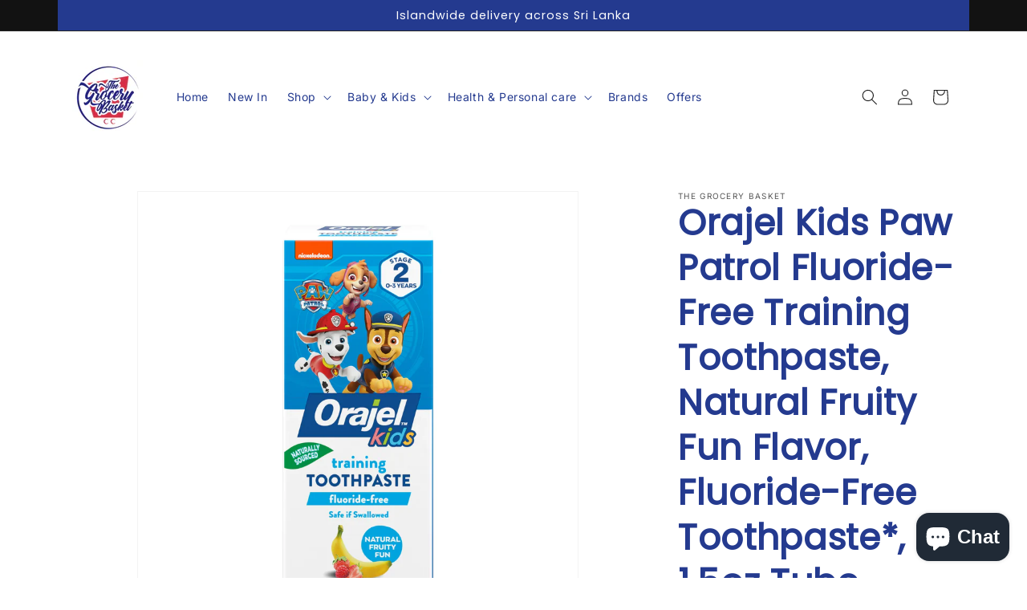

--- FILE ---
content_type: text/html; charset=utf-8
request_url: https://thegrocerybasketsl.com/products/orajel-kids-paw-patrol-fluoride-free-training-toothpaste-natural-fruity-fun-flavor-1-pediatrician-recommended-fluoride-free-toothpaste-1-5oz-tube
body_size: 27940
content:
<!doctype html>
<html class="js" lang="en">
  <head>
	<!-- Added by AVADA SEO Suite -->
	

	<!-- /Added by AVADA SEO Suite -->
    <meta charset="utf-8">
    <meta http-equiv="X-UA-Compatible" content="IE=edge">
    <meta name="viewport" content="width=device-width,initial-scale=1">
    <meta name="theme-color" content="">
    <link rel="canonical" href="https://thegrocerybasketsl.com/products/orajel-kids-paw-patrol-fluoride-free-training-toothpaste-natural-fruity-fun-flavor-1-pediatrician-recommended-fluoride-free-toothpaste-1-5oz-tube"><link rel="icon" type="image/png" href="//thegrocerybasketsl.com/cdn/shop/files/WhatsApp_Image_2023-02-23_at_11.08.37_AM.jpg?crop=center&height=32&v=1677130849&width=32"><link rel="preconnect" href="https://fonts.shopifycdn.com" crossorigin><title>
      Orajel Kids Paw Patrol Fluoride-Free Training Toothpaste, Natural Frui
 &ndash; The Grocery Basket</title>

    
      <meta name="description" content="Orajel Kids Training Toothpaste helps gently and effectively clean little kid’s teeth and gums while brushing. Best of all, it&#39;s fluoride-free, nonabrasive, and safe if swallowed when used as directed. With 100% naturally sourced ingredients and a great natural fruity fun flavor, parents trust Orajel Kids Paw Patrol Fl">
    

    

<meta property="og:site_name" content="The Grocery Basket">
<meta property="og:url" content="https://thegrocerybasketsl.com/products/orajel-kids-paw-patrol-fluoride-free-training-toothpaste-natural-fruity-fun-flavor-1-pediatrician-recommended-fluoride-free-toothpaste-1-5oz-tube">
<meta property="og:title" content="Orajel Kids Paw Patrol Fluoride-Free Training Toothpaste, Natural Frui">
<meta property="og:type" content="product">
<meta property="og:description" content="Orajel Kids Training Toothpaste helps gently and effectively clean little kid’s teeth and gums while brushing. Best of all, it&#39;s fluoride-free, nonabrasive, and safe if swallowed when used as directed. With 100% naturally sourced ingredients and a great natural fruity fun flavor, parents trust Orajel Kids Paw Patrol Fl"><meta property="og:image" content="http://thegrocerybasketsl.com/cdn/shop/products/98ee730a-d436-4a21-a0d3-0e91118da492_e0ba1ba8714dea0ea5d4fa74d28f60bc_jpeg.webp?v=1674895318">
  <meta property="og:image:secure_url" content="https://thegrocerybasketsl.com/cdn/shop/products/98ee730a-d436-4a21-a0d3-0e91118da492_e0ba1ba8714dea0ea5d4fa74d28f60bc_jpeg.webp?v=1674895318">
  <meta property="og:image:width" content="2000">
  <meta property="og:image:height" content="2000"><meta property="og:price:amount" content="3,400.00">
  <meta property="og:price:currency" content="LKR"><meta name="twitter:card" content="summary_large_image">
<meta name="twitter:title" content="Orajel Kids Paw Patrol Fluoride-Free Training Toothpaste, Natural Frui">
<meta name="twitter:description" content="Orajel Kids Training Toothpaste helps gently and effectively clean little kid’s teeth and gums while brushing. Best of all, it&#39;s fluoride-free, nonabrasive, and safe if swallowed when used as directed. With 100% naturally sourced ingredients and a great natural fruity fun flavor, parents trust Orajel Kids Paw Patrol Fl">


    <script src="//thegrocerybasketsl.com/cdn/shop/t/12/assets/constants.js?v=132983761750457495441767118999" defer="defer"></script>
    <script src="//thegrocerybasketsl.com/cdn/shop/t/12/assets/pubsub.js?v=25310214064522200911767119000" defer="defer"></script>
    <script src="//thegrocerybasketsl.com/cdn/shop/t/12/assets/global.js?v=7301445359237545521767118999" defer="defer"></script>
    <script src="//thegrocerybasketsl.com/cdn/shop/t/12/assets/details-disclosure.js?v=13653116266235556501767118999" defer="defer"></script>
    <script src="//thegrocerybasketsl.com/cdn/shop/t/12/assets/details-modal.js?v=25581673532751508451767118999" defer="defer"></script>
    <script src="//thegrocerybasketsl.com/cdn/shop/t/12/assets/search-form.js?v=133129549252120666541767119000" defer="defer"></script><script src="//thegrocerybasketsl.com/cdn/shop/t/12/assets/animations.js?v=88693664871331136111767118999" defer="defer"></script><script>window.performance && window.performance.mark && window.performance.mark('shopify.content_for_header.start');</script><meta id="shopify-digital-wallet" name="shopify-digital-wallet" content="/71022641468/digital_wallets/dialog">
<link rel="alternate" type="application/json+oembed" href="https://thegrocerybasketsl.com/products/orajel-kids-paw-patrol-fluoride-free-training-toothpaste-natural-fruity-fun-flavor-1-pediatrician-recommended-fluoride-free-toothpaste-1-5oz-tube.oembed">
<script async="async" src="/checkouts/internal/preloads.js?locale=en-LK"></script>
<script id="shopify-features" type="application/json">{"accessToken":"537f4f91e663c6db7e690ddde42c44db","betas":["rich-media-storefront-analytics"],"domain":"thegrocerybasketsl.com","predictiveSearch":true,"shopId":71022641468,"locale":"en"}</script>
<script>var Shopify = Shopify || {};
Shopify.shop = "thegrocerybasketsl.myshopify.com";
Shopify.locale = "en";
Shopify.currency = {"active":"LKR","rate":"1.0"};
Shopify.country = "LK";
Shopify.theme = {"name":"Updated copy of Updated copy of Updated copy of...","id":182892888380,"schema_name":"Dawn","schema_version":"15.4.1","theme_store_id":887,"role":"main"};
Shopify.theme.handle = "null";
Shopify.theme.style = {"id":null,"handle":null};
Shopify.cdnHost = "thegrocerybasketsl.com/cdn";
Shopify.routes = Shopify.routes || {};
Shopify.routes.root = "/";</script>
<script type="module">!function(o){(o.Shopify=o.Shopify||{}).modules=!0}(window);</script>
<script>!function(o){function n(){var o=[];function n(){o.push(Array.prototype.slice.apply(arguments))}return n.q=o,n}var t=o.Shopify=o.Shopify||{};t.loadFeatures=n(),t.autoloadFeatures=n()}(window);</script>
<script id="shop-js-analytics" type="application/json">{"pageType":"product"}</script>
<script defer="defer" async type="module" src="//thegrocerybasketsl.com/cdn/shopifycloud/shop-js/modules/v2/client.init-shop-cart-sync_C5BV16lS.en.esm.js"></script>
<script defer="defer" async type="module" src="//thegrocerybasketsl.com/cdn/shopifycloud/shop-js/modules/v2/chunk.common_CygWptCX.esm.js"></script>
<script type="module">
  await import("//thegrocerybasketsl.com/cdn/shopifycloud/shop-js/modules/v2/client.init-shop-cart-sync_C5BV16lS.en.esm.js");
await import("//thegrocerybasketsl.com/cdn/shopifycloud/shop-js/modules/v2/chunk.common_CygWptCX.esm.js");

  window.Shopify.SignInWithShop?.initShopCartSync?.({"fedCMEnabled":true,"windoidEnabled":true});

</script>
<script>(function() {
  var isLoaded = false;
  function asyncLoad() {
    if (isLoaded) return;
    isLoaded = true;
    var urls = ["https:\/\/cdn.shopify.com\/s\/files\/1\/0710\/2264\/1468\/files\/ea_66dfb283776f7_geo-block.js?v=1725936260\u0026shop=thegrocerybasketsl.myshopify.com","https:\/\/cdn.hextom.com\/js\/freeshippingbar.js?shop=thegrocerybasketsl.myshopify.com"];
    for (var i = 0; i < urls.length; i++) {
      var s = document.createElement('script');
      s.type = 'text/javascript';
      s.async = true;
      s.src = urls[i];
      var x = document.getElementsByTagName('script')[0];
      x.parentNode.insertBefore(s, x);
    }
  };
  if(window.attachEvent) {
    window.attachEvent('onload', asyncLoad);
  } else {
    window.addEventListener('load', asyncLoad, false);
  }
})();</script>
<script id="__st">var __st={"a":71022641468,"offset":19800,"reqid":"9b11dbf1-31bc-44eb-99a3-2e5f7cdf8886-1768825678","pageurl":"thegrocerybasketsl.com\/products\/orajel-kids-paw-patrol-fluoride-free-training-toothpaste-natural-fruity-fun-flavor-1-pediatrician-recommended-fluoride-free-toothpaste-1-5oz-tube","u":"72d07605db3d","p":"product","rtyp":"product","rid":8100988846396};</script>
<script>window.ShopifyPaypalV4VisibilityTracking = true;</script>
<script id="captcha-bootstrap">!function(){'use strict';const t='contact',e='account',n='new_comment',o=[[t,t],['blogs',n],['comments',n],[t,'customer']],c=[[e,'customer_login'],[e,'guest_login'],[e,'recover_customer_password'],[e,'create_customer']],r=t=>t.map((([t,e])=>`form[action*='/${t}']:not([data-nocaptcha='true']) input[name='form_type'][value='${e}']`)).join(','),a=t=>()=>t?[...document.querySelectorAll(t)].map((t=>t.form)):[];function s(){const t=[...o],e=r(t);return a(e)}const i='password',u='form_key',d=['recaptcha-v3-token','g-recaptcha-response','h-captcha-response',i],f=()=>{try{return window.sessionStorage}catch{return}},m='__shopify_v',_=t=>t.elements[u];function p(t,e,n=!1){try{const o=window.sessionStorage,c=JSON.parse(o.getItem(e)),{data:r}=function(t){const{data:e,action:n}=t;return t[m]||n?{data:e,action:n}:{data:t,action:n}}(c);for(const[e,n]of Object.entries(r))t.elements[e]&&(t.elements[e].value=n);n&&o.removeItem(e)}catch(o){console.error('form repopulation failed',{error:o})}}const l='form_type',E='cptcha';function T(t){t.dataset[E]=!0}const w=window,h=w.document,L='Shopify',v='ce_forms',y='captcha';let A=!1;((t,e)=>{const n=(g='f06e6c50-85a8-45c8-87d0-21a2b65856fe',I='https://cdn.shopify.com/shopifycloud/storefront-forms-hcaptcha/ce_storefront_forms_captcha_hcaptcha.v1.5.2.iife.js',D={infoText:'Protected by hCaptcha',privacyText:'Privacy',termsText:'Terms'},(t,e,n)=>{const o=w[L][v],c=o.bindForm;if(c)return c(t,g,e,D).then(n);var r;o.q.push([[t,g,e,D],n]),r=I,A||(h.body.append(Object.assign(h.createElement('script'),{id:'captcha-provider',async:!0,src:r})),A=!0)});var g,I,D;w[L]=w[L]||{},w[L][v]=w[L][v]||{},w[L][v].q=[],w[L][y]=w[L][y]||{},w[L][y].protect=function(t,e){n(t,void 0,e),T(t)},Object.freeze(w[L][y]),function(t,e,n,w,h,L){const[v,y,A,g]=function(t,e,n){const i=e?o:[],u=t?c:[],d=[...i,...u],f=r(d),m=r(i),_=r(d.filter((([t,e])=>n.includes(e))));return[a(f),a(m),a(_),s()]}(w,h,L),I=t=>{const e=t.target;return e instanceof HTMLFormElement?e:e&&e.form},D=t=>v().includes(t);t.addEventListener('submit',(t=>{const e=I(t);if(!e)return;const n=D(e)&&!e.dataset.hcaptchaBound&&!e.dataset.recaptchaBound,o=_(e),c=g().includes(e)&&(!o||!o.value);(n||c)&&t.preventDefault(),c&&!n&&(function(t){try{if(!f())return;!function(t){const e=f();if(!e)return;const n=_(t);if(!n)return;const o=n.value;o&&e.removeItem(o)}(t);const e=Array.from(Array(32),(()=>Math.random().toString(36)[2])).join('');!function(t,e){_(t)||t.append(Object.assign(document.createElement('input'),{type:'hidden',name:u})),t.elements[u].value=e}(t,e),function(t,e){const n=f();if(!n)return;const o=[...t.querySelectorAll(`input[type='${i}']`)].map((({name:t})=>t)),c=[...d,...o],r={};for(const[a,s]of new FormData(t).entries())c.includes(a)||(r[a]=s);n.setItem(e,JSON.stringify({[m]:1,action:t.action,data:r}))}(t,e)}catch(e){console.error('failed to persist form',e)}}(e),e.submit())}));const S=(t,e)=>{t&&!t.dataset[E]&&(n(t,e.some((e=>e===t))),T(t))};for(const o of['focusin','change'])t.addEventListener(o,(t=>{const e=I(t);D(e)&&S(e,y())}));const B=e.get('form_key'),M=e.get(l),P=B&&M;t.addEventListener('DOMContentLoaded',(()=>{const t=y();if(P)for(const e of t)e.elements[l].value===M&&p(e,B);[...new Set([...A(),...v().filter((t=>'true'===t.dataset.shopifyCaptcha))])].forEach((e=>S(e,t)))}))}(h,new URLSearchParams(w.location.search),n,t,e,['guest_login'])})(!0,!0)}();</script>
<script integrity="sha256-4kQ18oKyAcykRKYeNunJcIwy7WH5gtpwJnB7kiuLZ1E=" data-source-attribution="shopify.loadfeatures" defer="defer" src="//thegrocerybasketsl.com/cdn/shopifycloud/storefront/assets/storefront/load_feature-a0a9edcb.js" crossorigin="anonymous"></script>
<script data-source-attribution="shopify.dynamic_checkout.dynamic.init">var Shopify=Shopify||{};Shopify.PaymentButton=Shopify.PaymentButton||{isStorefrontPortableWallets:!0,init:function(){window.Shopify.PaymentButton.init=function(){};var t=document.createElement("script");t.src="https://thegrocerybasketsl.com/cdn/shopifycloud/portable-wallets/latest/portable-wallets.en.js",t.type="module",document.head.appendChild(t)}};
</script>
<script data-source-attribution="shopify.dynamic_checkout.buyer_consent">
  function portableWalletsHideBuyerConsent(e){var t=document.getElementById("shopify-buyer-consent"),n=document.getElementById("shopify-subscription-policy-button");t&&n&&(t.classList.add("hidden"),t.setAttribute("aria-hidden","true"),n.removeEventListener("click",e))}function portableWalletsShowBuyerConsent(e){var t=document.getElementById("shopify-buyer-consent"),n=document.getElementById("shopify-subscription-policy-button");t&&n&&(t.classList.remove("hidden"),t.removeAttribute("aria-hidden"),n.addEventListener("click",e))}window.Shopify?.PaymentButton&&(window.Shopify.PaymentButton.hideBuyerConsent=portableWalletsHideBuyerConsent,window.Shopify.PaymentButton.showBuyerConsent=portableWalletsShowBuyerConsent);
</script>
<script>
  function portableWalletsCleanup(e){e&&e.src&&console.error("Failed to load portable wallets script "+e.src);var t=document.querySelectorAll("shopify-accelerated-checkout .shopify-payment-button__skeleton, shopify-accelerated-checkout-cart .wallet-cart-button__skeleton"),e=document.getElementById("shopify-buyer-consent");for(let e=0;e<t.length;e++)t[e].remove();e&&e.remove()}function portableWalletsNotLoadedAsModule(e){e instanceof ErrorEvent&&"string"==typeof e.message&&e.message.includes("import.meta")&&"string"==typeof e.filename&&e.filename.includes("portable-wallets")&&(window.removeEventListener("error",portableWalletsNotLoadedAsModule),window.Shopify.PaymentButton.failedToLoad=e,"loading"===document.readyState?document.addEventListener("DOMContentLoaded",window.Shopify.PaymentButton.init):window.Shopify.PaymentButton.init())}window.addEventListener("error",portableWalletsNotLoadedAsModule);
</script>

<script type="module" src="https://thegrocerybasketsl.com/cdn/shopifycloud/portable-wallets/latest/portable-wallets.en.js" onError="portableWalletsCleanup(this)" crossorigin="anonymous"></script>
<script nomodule>
  document.addEventListener("DOMContentLoaded", portableWalletsCleanup);
</script>

<link id="shopify-accelerated-checkout-styles" rel="stylesheet" media="screen" href="https://thegrocerybasketsl.com/cdn/shopifycloud/portable-wallets/latest/accelerated-checkout-backwards-compat.css" crossorigin="anonymous">
<style id="shopify-accelerated-checkout-cart">
        #shopify-buyer-consent {
  margin-top: 1em;
  display: inline-block;
  width: 100%;
}

#shopify-buyer-consent.hidden {
  display: none;
}

#shopify-subscription-policy-button {
  background: none;
  border: none;
  padding: 0;
  text-decoration: underline;
  font-size: inherit;
  cursor: pointer;
}

#shopify-subscription-policy-button::before {
  box-shadow: none;
}

      </style>
<script id="sections-script" data-sections="header" defer="defer" src="//thegrocerybasketsl.com/cdn/shop/t/12/compiled_assets/scripts.js?v=1544"></script>
<script>window.performance && window.performance.mark && window.performance.mark('shopify.content_for_header.end');</script>


    <style data-shopify>
      @font-face {
  font-family: Inter;
  font-weight: 400;
  font-style: normal;
  font-display: swap;
  src: url("//thegrocerybasketsl.com/cdn/fonts/inter/inter_n4.b2a3f24c19b4de56e8871f609e73ca7f6d2e2bb9.woff2") format("woff2"),
       url("//thegrocerybasketsl.com/cdn/fonts/inter/inter_n4.af8052d517e0c9ffac7b814872cecc27ae1fa132.woff") format("woff");
}

      @font-face {
  font-family: Inter;
  font-weight: 700;
  font-style: normal;
  font-display: swap;
  src: url("//thegrocerybasketsl.com/cdn/fonts/inter/inter_n7.02711e6b374660cfc7915d1afc1c204e633421e4.woff2") format("woff2"),
       url("//thegrocerybasketsl.com/cdn/fonts/inter/inter_n7.6dab87426f6b8813070abd79972ceaf2f8d3b012.woff") format("woff");
}

      @font-face {
  font-family: Inter;
  font-weight: 400;
  font-style: italic;
  font-display: swap;
  src: url("//thegrocerybasketsl.com/cdn/fonts/inter/inter_i4.feae1981dda792ab80d117249d9c7e0f1017e5b3.woff2") format("woff2"),
       url("//thegrocerybasketsl.com/cdn/fonts/inter/inter_i4.62773b7113d5e5f02c71486623cf828884c85c6e.woff") format("woff");
}

      @font-face {
  font-family: Inter;
  font-weight: 700;
  font-style: italic;
  font-display: swap;
  src: url("//thegrocerybasketsl.com/cdn/fonts/inter/inter_i7.b377bcd4cc0f160622a22d638ae7e2cd9b86ea4c.woff2") format("woff2"),
       url("//thegrocerybasketsl.com/cdn/fonts/inter/inter_i7.7c69a6a34e3bb44fcf6f975857e13b9a9b25beb4.woff") format("woff");
}

      @font-face {
  font-family: Poppins;
  font-weight: 400;
  font-style: normal;
  font-display: swap;
  src: url("//thegrocerybasketsl.com/cdn/fonts/poppins/poppins_n4.0ba78fa5af9b0e1a374041b3ceaadf0a43b41362.woff2") format("woff2"),
       url("//thegrocerybasketsl.com/cdn/fonts/poppins/poppins_n4.214741a72ff2596839fc9760ee7a770386cf16ca.woff") format("woff");
}


      
        :root,
        .color-background-1 {
          --color-background: 255,255,255;
        
          --gradient-background: #ffffff;
        

        

        --color-foreground: 30,30,30;
        --color-background-contrast: 191,191,191;
        --color-shadow: 217,222,230;
        --color-button: 196,55,61;
        --color-button-text: 255,255,255;
        --color-secondary-button: 255,255,255;
        --color-secondary-button-text: 196,55,61;
        --color-link: 196,55,61;
        --color-badge-foreground: 30,30,30;
        --color-badge-background: 255,255,255;
        --color-badge-border: 30,30,30;
        --payment-terms-background-color: rgb(255 255 255);
      }
      
        
        .color-background-2 {
          --color-background: 31,58,138;
        
          --gradient-background: #1f3a8a;
        

        

        --color-foreground: 229,231,235;
        --color-background-contrast: 36,67,159;
        --color-shadow: 0,0,0;
        --color-button: 255,255,255;
        --color-button-text: 31,58,138;
        --color-secondary-button: 31,58,138;
        --color-secondary-button-text: 255,255,255;
        --color-link: 255,255,255;
        --color-badge-foreground: 229,231,235;
        --color-badge-background: 31,58,138;
        --color-badge-border: 229,231,235;
        --payment-terms-background-color: rgb(31 58 138);
      }
      
        
        .color-inverse {
          --color-background: 18,18,18;
        
          --gradient-background: #121212;
        

        

        --color-foreground: 255,255,255;
        --color-background-contrast: 146,146,146;
        --color-shadow: 18,18,18;
        --color-button: 255,255,255;
        --color-button-text: 18,18,18;
        --color-secondary-button: 18,18,18;
        --color-secondary-button-text: 255,255,255;
        --color-link: 255,255,255;
        --color-badge-foreground: 255,255,255;
        --color-badge-background: 18,18,18;
        --color-badge-border: 255,255,255;
        --payment-terms-background-color: rgb(18 18 18);
      }
      
        
        .color-accent-1 {
          --color-background: 18,18,18;
        
          --gradient-background: #121212;
        

        

        --color-foreground: 255,255,255;
        --color-background-contrast: 146,146,146;
        --color-shadow: 18,18,18;
        --color-button: 255,255,255;
        --color-button-text: 18,18,18;
        --color-secondary-button: 18,18,18;
        --color-secondary-button-text: 255,255,255;
        --color-link: 255,255,255;
        --color-badge-foreground: 255,255,255;
        --color-badge-background: 18,18,18;
        --color-badge-border: 255,255,255;
        --payment-terms-background-color: rgb(18 18 18);
      }
      
        
        .color-accent-2 {
          --color-background: 51,79,180;
        
          --gradient-background: #334fb4;
        

        

        --color-foreground: 255,255,255;
        --color-background-contrast: 23,35,81;
        --color-shadow: 18,18,18;
        --color-button: 255,255,255;
        --color-button-text: 51,79,180;
        --color-secondary-button: 51,79,180;
        --color-secondary-button-text: 255,255,255;
        --color-link: 255,255,255;
        --color-badge-foreground: 255,255,255;
        --color-badge-background: 51,79,180;
        --color-badge-border: 255,255,255;
        --payment-terms-background-color: rgb(51 79 180);
      }
      
        
        .color-scheme-4ca523cb-b39a-4b92-9c3a-f312abae0f4d {
          --color-background: 255,255,255;
        
          --gradient-background: #ffffff;
        

        

        --color-foreground: 28,28,28;
        --color-background-contrast: 191,191,191;
        --color-shadow: 18,18,18;
        --color-button: 18,18,18;
        --color-button-text: 255,255,255;
        --color-secondary-button: 255,255,255;
        --color-secondary-button-text: 18,18,18;
        --color-link: 18,18,18;
        --color-badge-foreground: 28,28,28;
        --color-badge-background: 255,255,255;
        --color-badge-border: 28,28,28;
        --payment-terms-background-color: rgb(255 255 255);
      }
      

      body, .color-background-1, .color-background-2, .color-inverse, .color-accent-1, .color-accent-2, .color-scheme-4ca523cb-b39a-4b92-9c3a-f312abae0f4d {
        color: rgba(var(--color-foreground), 0.75);
        background-color: rgb(var(--color-background));
      }

      :root {
        --font-body-family: Inter, sans-serif;
        --font-body-style: normal;
        --font-body-weight: 400;
        --font-body-weight-bold: 700;

        --font-heading-family: Poppins, sans-serif;
        --font-heading-style: normal;
        --font-heading-weight: 400;

        --font-body-scale: 1.0;
        --font-heading-scale: 1.1;

        --media-padding: px;
        --media-border-opacity: 0.05;
        --media-border-width: 1px;
        --media-radius: 0px;
        --media-shadow-opacity: 0.0;
        --media-shadow-horizontal-offset: 0px;
        --media-shadow-vertical-offset: 4px;
        --media-shadow-blur-radius: 5px;
        --media-shadow-visible: 0;

        --page-width: 120rem;
        --page-width-margin: 0rem;

        --product-card-image-padding: 0.0rem;
        --product-card-corner-radius: 0.0rem;
        --product-card-text-alignment: left;
        --product-card-border-width: 0.0rem;
        --product-card-border-opacity: 0.1;
        --product-card-shadow-opacity: 0.0;
        --product-card-shadow-visible: 0;
        --product-card-shadow-horizontal-offset: 0.0rem;
        --product-card-shadow-vertical-offset: 0.4rem;
        --product-card-shadow-blur-radius: 0.5rem;

        --collection-card-image-padding: 0.0rem;
        --collection-card-corner-radius: 0.0rem;
        --collection-card-text-alignment: left;
        --collection-card-border-width: 0.0rem;
        --collection-card-border-opacity: 0.1;
        --collection-card-shadow-opacity: 0.0;
        --collection-card-shadow-visible: 0;
        --collection-card-shadow-horizontal-offset: 0.0rem;
        --collection-card-shadow-vertical-offset: 0.4rem;
        --collection-card-shadow-blur-radius: 0.5rem;

        --blog-card-image-padding: 0.0rem;
        --blog-card-corner-radius: 0.0rem;
        --blog-card-text-alignment: left;
        --blog-card-border-width: 0.0rem;
        --blog-card-border-opacity: 0.1;
        --blog-card-shadow-opacity: 0.0;
        --blog-card-shadow-visible: 0;
        --blog-card-shadow-horizontal-offset: 0.0rem;
        --blog-card-shadow-vertical-offset: 0.4rem;
        --blog-card-shadow-blur-radius: 0.5rem;

        --badge-corner-radius: 4.0rem;

        --popup-border-width: 1px;
        --popup-border-opacity: 0.1;
        --popup-corner-radius: 0px;
        --popup-shadow-opacity: 0.0;
        --popup-shadow-horizontal-offset: 0px;
        --popup-shadow-vertical-offset: 4px;
        --popup-shadow-blur-radius: 5px;

        --drawer-border-width: 1px;
        --drawer-border-opacity: 0.1;
        --drawer-shadow-opacity: 0.0;
        --drawer-shadow-horizontal-offset: 0px;
        --drawer-shadow-vertical-offset: 4px;
        --drawer-shadow-blur-radius: 5px;

        --spacing-sections-desktop: 0px;
        --spacing-sections-mobile: 0px;

        --grid-desktop-vertical-spacing: 8px;
        --grid-desktop-horizontal-spacing: 8px;
        --grid-mobile-vertical-spacing: 4px;
        --grid-mobile-horizontal-spacing: 4px;

        --text-boxes-border-opacity: 0.1;
        --text-boxes-border-width: 0px;
        --text-boxes-radius: 0px;
        --text-boxes-shadow-opacity: 0.0;
        --text-boxes-shadow-visible: 0;
        --text-boxes-shadow-horizontal-offset: 0px;
        --text-boxes-shadow-vertical-offset: 4px;
        --text-boxes-shadow-blur-radius: 5px;

        --buttons-radius: 0px;
        --buttons-radius-outset: 0px;
        --buttons-border-width: 1px;
        --buttons-border-opacity: 1.0;
        --buttons-shadow-opacity: 0.0;
        --buttons-shadow-visible: 0;
        --buttons-shadow-horizontal-offset: 0px;
        --buttons-shadow-vertical-offset: 4px;
        --buttons-shadow-blur-radius: 5px;
        --buttons-border-offset: 0px;

        --inputs-radius: 0px;
        --inputs-border-width: 1px;
        --inputs-border-opacity: 0.55;
        --inputs-shadow-opacity: 0.0;
        --inputs-shadow-horizontal-offset: 0px;
        --inputs-margin-offset: 0px;
        --inputs-shadow-vertical-offset: 4px;
        --inputs-shadow-blur-radius: 5px;
        --inputs-radius-outset: 0px;

        --variant-pills-radius: 40px;
        --variant-pills-border-width: 1px;
        --variant-pills-border-opacity: 0.55;
        --variant-pills-shadow-opacity: 0.0;
        --variant-pills-shadow-horizontal-offset: 0px;
        --variant-pills-shadow-vertical-offset: 4px;
        --variant-pills-shadow-blur-radius: 5px;
      }

      *,
      *::before,
      *::after {
        box-sizing: inherit;
      }

      html {
        box-sizing: border-box;
        font-size: calc(var(--font-body-scale) * 62.5%);
        height: 100%;
      }

      body {
        display: grid;
        grid-template-rows: auto auto 1fr auto;
        grid-template-columns: 100%;
        min-height: 100%;
        margin: 0;
        font-size: 1.5rem;
        letter-spacing: 0.06rem;
        line-height: calc(1 + 0.8 / var(--font-body-scale));
        font-family: var(--font-body-family);
        font-style: var(--font-body-style);
        font-weight: var(--font-body-weight);
      }

      @media screen and (min-width: 750px) {
        body {
          font-size: 1.6rem;
        }
      }
    </style>

    <link href="//thegrocerybasketsl.com/cdn/shop/t/12/assets/base.css?v=55576009657544206041767613911" rel="stylesheet" type="text/css" media="all" />
    <link rel="stylesheet" href="//thegrocerybasketsl.com/cdn/shop/t/12/assets/component-cart-items.css?v=13033300910818915211767118999" media="print" onload="this.media='all'">
      <link rel="preload" as="font" href="//thegrocerybasketsl.com/cdn/fonts/inter/inter_n4.b2a3f24c19b4de56e8871f609e73ca7f6d2e2bb9.woff2" type="font/woff2" crossorigin>
      

      <link rel="preload" as="font" href="//thegrocerybasketsl.com/cdn/fonts/poppins/poppins_n4.0ba78fa5af9b0e1a374041b3ceaadf0a43b41362.woff2" type="font/woff2" crossorigin>
      
<link
        rel="stylesheet"
        href="//thegrocerybasketsl.com/cdn/shop/t/12/assets/component-predictive-search.css?v=118923337488134913561767118999"
        media="print"
        onload="this.media='all'"
      ><script>
      if (Shopify.designMode) {
        document.documentElement.classList.add('shopify-design-mode');
      }
    </script>
  <!-- BEGIN app block: shopify://apps/avada-seo-suite/blocks/avada-seo/15507c6e-1aa3-45d3-b698-7e175e033440 --><script>
  window.AVADA_SEO_ENABLED = true;
</script><!-- BEGIN app snippet: avada-broken-link-manager --><!-- END app snippet --><!-- BEGIN app snippet: avada-seo-site --><!-- END app snippet --><!-- BEGIN app snippet: avada-robot-onpage --><!-- Avada SEO Robot Onpage -->












<!-- END app snippet --><!-- BEGIN app snippet: avada-frequently-asked-questions -->







<!-- END app snippet --><!-- BEGIN app snippet: avada-custom-css --> <!-- BEGIN Avada SEO custom CSS END -->


<!-- END Avada SEO custom CSS END -->
<!-- END app snippet --><!-- BEGIN app snippet: avada-loading --><style>
  @keyframes avada-rotate {
    0% { transform: rotate(0); }
    100% { transform: rotate(360deg); }
  }

  @keyframes avada-fade-out {
    0% { opacity: 1; visibility: visible; }
    100% { opacity: 0; visibility: hidden; }
  }

  .Avada-LoadingScreen {
    display: none;
    width: 100%;
    height: 100vh;
    top: 0;
    position: fixed;
    z-index: 9999;
    display: flex;
    align-items: center;
    justify-content: center;
  
    background-image: url();
    background-position: center;
    background-size: cover;
    background-repeat: no-repeat;
  
  }

  .Avada-LoadingScreen svg {
    animation: avada-rotate 1s linear infinite;
    width: px;
    height: px;
  }
</style>
<script>
  const themeId = Shopify.theme.id;
  const loadingSettingsValue = null;
  const loadingType = loadingSettingsValue?.loadingType;
  function renderLoading() {
    new MutationObserver((mutations, observer) => {
      if (document.body) {
        observer.disconnect();
        const loadingDiv = document.createElement('div');
        loadingDiv.className = 'Avada-LoadingScreen';
        if(loadingType === 'custom_logo' || loadingType === 'favicon_logo') {
          const srcLoadingImage = loadingSettingsValue?.customLogoThemeIds[themeId] || '';
          if(srcLoadingImage) {
            loadingDiv.innerHTML = `
            <img alt="Avada logo"  height="600px" loading="eager" fetchpriority="high"
              src="${srcLoadingImage}&width=600"
              width="600px" />
              `
          }
        }
        if(loadingType === 'circle') {
          loadingDiv.innerHTML = `
        <svg viewBox="0 0 40 40" fill="none" xmlns="http://www.w3.org/2000/svg">
          <path d="M20 3.75C11.0254 3.75 3.75 11.0254 3.75 20C3.75 21.0355 2.91053 21.875 1.875 21.875C0.839475 21.875 0 21.0355 0 20C0 8.9543 8.9543 0 20 0C31.0457 0 40 8.9543 40 20C40 31.0457 31.0457 40 20 40C18.9645 40 18.125 39.1605 18.125 38.125C18.125 37.0895 18.9645 36.25 20 36.25C28.9748 36.25 36.25 28.9748 36.25 20C36.25 11.0254 28.9748 3.75 20 3.75Z" fill=""/>
        </svg>
      `;
        }

        document.body.insertBefore(loadingDiv, document.body.firstChild || null);
        const e = '';
        const t = '';
        const o = 'first' === t;
        const a = sessionStorage.getItem('isShowLoadingAvada');
        const n = document.querySelector('.Avada-LoadingScreen');
        if (a && o) return (n.style.display = 'none');
        n.style.display = 'flex';
        const i = document.body;
        i.style.overflow = 'hidden';
        const l = () => {
          i.style.overflow = 'auto';
          n.style.animation = 'avada-fade-out 1s ease-out forwards';
          setTimeout(() => {
            n.style.display = 'none';
          }, 1000);
        };
        if ((o && !a && sessionStorage.setItem('isShowLoadingAvada', true), 'duration_auto' === e)) {
          window.onload = function() {
            l();
          };
          return;
        }
        setTimeout(() => {
          l();
        }, 1000 * e);
      }
    }).observe(document.documentElement, { childList: true, subtree: true });
  };
  function isNullish(value) {
    return value === null || value === undefined;
  }
  const themeIds = '';
  const themeIdsArray = themeIds ? themeIds.split(',') : [];

  if(!isNullish(themeIds) && themeIdsArray.includes(themeId.toString()) && loadingSettingsValue?.enabled) {
    renderLoading();
  }

  if(isNullish(loadingSettingsValue?.themeIds) && loadingSettingsValue?.enabled) {
    renderLoading();
  }
</script>
<!-- END app snippet --><!-- BEGIN app snippet: avada-seo-social-post --><!-- END app snippet -->
<!-- END app block --><script src="https://cdn.shopify.com/extensions/7bc9bb47-adfa-4267-963e-cadee5096caf/inbox-1252/assets/inbox-chat-loader.js" type="text/javascript" defer="defer"></script>
<link href="https://monorail-edge.shopifysvc.com" rel="dns-prefetch">
<script>(function(){if ("sendBeacon" in navigator && "performance" in window) {try {var session_token_from_headers = performance.getEntriesByType('navigation')[0].serverTiming.find(x => x.name == '_s').description;} catch {var session_token_from_headers = undefined;}var session_cookie_matches = document.cookie.match(/_shopify_s=([^;]*)/);var session_token_from_cookie = session_cookie_matches && session_cookie_matches.length === 2 ? session_cookie_matches[1] : "";var session_token = session_token_from_headers || session_token_from_cookie || "";function handle_abandonment_event(e) {var entries = performance.getEntries().filter(function(entry) {return /monorail-edge.shopifysvc.com/.test(entry.name);});if (!window.abandonment_tracked && entries.length === 0) {window.abandonment_tracked = true;var currentMs = Date.now();var navigation_start = performance.timing.navigationStart;var payload = {shop_id: 71022641468,url: window.location.href,navigation_start,duration: currentMs - navigation_start,session_token,page_type: "product"};window.navigator.sendBeacon("https://monorail-edge.shopifysvc.com/v1/produce", JSON.stringify({schema_id: "online_store_buyer_site_abandonment/1.1",payload: payload,metadata: {event_created_at_ms: currentMs,event_sent_at_ms: currentMs}}));}}window.addEventListener('pagehide', handle_abandonment_event);}}());</script>
<script id="web-pixels-manager-setup">(function e(e,d,r,n,o){if(void 0===o&&(o={}),!Boolean(null===(a=null===(i=window.Shopify)||void 0===i?void 0:i.analytics)||void 0===a?void 0:a.replayQueue)){var i,a;window.Shopify=window.Shopify||{};var t=window.Shopify;t.analytics=t.analytics||{};var s=t.analytics;s.replayQueue=[],s.publish=function(e,d,r){return s.replayQueue.push([e,d,r]),!0};try{self.performance.mark("wpm:start")}catch(e){}var l=function(){var e={modern:/Edge?\/(1{2}[4-9]|1[2-9]\d|[2-9]\d{2}|\d{4,})\.\d+(\.\d+|)|Firefox\/(1{2}[4-9]|1[2-9]\d|[2-9]\d{2}|\d{4,})\.\d+(\.\d+|)|Chrom(ium|e)\/(9{2}|\d{3,})\.\d+(\.\d+|)|(Maci|X1{2}).+ Version\/(15\.\d+|(1[6-9]|[2-9]\d|\d{3,})\.\d+)([,.]\d+|)( \(\w+\)|)( Mobile\/\w+|) Safari\/|Chrome.+OPR\/(9{2}|\d{3,})\.\d+\.\d+|(CPU[ +]OS|iPhone[ +]OS|CPU[ +]iPhone|CPU IPhone OS|CPU iPad OS)[ +]+(15[._]\d+|(1[6-9]|[2-9]\d|\d{3,})[._]\d+)([._]\d+|)|Android:?[ /-](13[3-9]|1[4-9]\d|[2-9]\d{2}|\d{4,})(\.\d+|)(\.\d+|)|Android.+Firefox\/(13[5-9]|1[4-9]\d|[2-9]\d{2}|\d{4,})\.\d+(\.\d+|)|Android.+Chrom(ium|e)\/(13[3-9]|1[4-9]\d|[2-9]\d{2}|\d{4,})\.\d+(\.\d+|)|SamsungBrowser\/([2-9]\d|\d{3,})\.\d+/,legacy:/Edge?\/(1[6-9]|[2-9]\d|\d{3,})\.\d+(\.\d+|)|Firefox\/(5[4-9]|[6-9]\d|\d{3,})\.\d+(\.\d+|)|Chrom(ium|e)\/(5[1-9]|[6-9]\d|\d{3,})\.\d+(\.\d+|)([\d.]+$|.*Safari\/(?![\d.]+ Edge\/[\d.]+$))|(Maci|X1{2}).+ Version\/(10\.\d+|(1[1-9]|[2-9]\d|\d{3,})\.\d+)([,.]\d+|)( \(\w+\)|)( Mobile\/\w+|) Safari\/|Chrome.+OPR\/(3[89]|[4-9]\d|\d{3,})\.\d+\.\d+|(CPU[ +]OS|iPhone[ +]OS|CPU[ +]iPhone|CPU IPhone OS|CPU iPad OS)[ +]+(10[._]\d+|(1[1-9]|[2-9]\d|\d{3,})[._]\d+)([._]\d+|)|Android:?[ /-](13[3-9]|1[4-9]\d|[2-9]\d{2}|\d{4,})(\.\d+|)(\.\d+|)|Mobile Safari.+OPR\/([89]\d|\d{3,})\.\d+\.\d+|Android.+Firefox\/(13[5-9]|1[4-9]\d|[2-9]\d{2}|\d{4,})\.\d+(\.\d+|)|Android.+Chrom(ium|e)\/(13[3-9]|1[4-9]\d|[2-9]\d{2}|\d{4,})\.\d+(\.\d+|)|Android.+(UC? ?Browser|UCWEB|U3)[ /]?(15\.([5-9]|\d{2,})|(1[6-9]|[2-9]\d|\d{3,})\.\d+)\.\d+|SamsungBrowser\/(5\.\d+|([6-9]|\d{2,})\.\d+)|Android.+MQ{2}Browser\/(14(\.(9|\d{2,})|)|(1[5-9]|[2-9]\d|\d{3,})(\.\d+|))(\.\d+|)|K[Aa][Ii]OS\/(3\.\d+|([4-9]|\d{2,})\.\d+)(\.\d+|)/},d=e.modern,r=e.legacy,n=navigator.userAgent;return n.match(d)?"modern":n.match(r)?"legacy":"unknown"}(),u="modern"===l?"modern":"legacy",c=(null!=n?n:{modern:"",legacy:""})[u],f=function(e){return[e.baseUrl,"/wpm","/b",e.hashVersion,"modern"===e.buildTarget?"m":"l",".js"].join("")}({baseUrl:d,hashVersion:r,buildTarget:u}),m=function(e){var d=e.version,r=e.bundleTarget,n=e.surface,o=e.pageUrl,i=e.monorailEndpoint;return{emit:function(e){var a=e.status,t=e.errorMsg,s=(new Date).getTime(),l=JSON.stringify({metadata:{event_sent_at_ms:s},events:[{schema_id:"web_pixels_manager_load/3.1",payload:{version:d,bundle_target:r,page_url:o,status:a,surface:n,error_msg:t},metadata:{event_created_at_ms:s}}]});if(!i)return console&&console.warn&&console.warn("[Web Pixels Manager] No Monorail endpoint provided, skipping logging."),!1;try{return self.navigator.sendBeacon.bind(self.navigator)(i,l)}catch(e){}var u=new XMLHttpRequest;try{return u.open("POST",i,!0),u.setRequestHeader("Content-Type","text/plain"),u.send(l),!0}catch(e){return console&&console.warn&&console.warn("[Web Pixels Manager] Got an unhandled error while logging to Monorail."),!1}}}}({version:r,bundleTarget:l,surface:e.surface,pageUrl:self.location.href,monorailEndpoint:e.monorailEndpoint});try{o.browserTarget=l,function(e){var d=e.src,r=e.async,n=void 0===r||r,o=e.onload,i=e.onerror,a=e.sri,t=e.scriptDataAttributes,s=void 0===t?{}:t,l=document.createElement("script"),u=document.querySelector("head"),c=document.querySelector("body");if(l.async=n,l.src=d,a&&(l.integrity=a,l.crossOrigin="anonymous"),s)for(var f in s)if(Object.prototype.hasOwnProperty.call(s,f))try{l.dataset[f]=s[f]}catch(e){}if(o&&l.addEventListener("load",o),i&&l.addEventListener("error",i),u)u.appendChild(l);else{if(!c)throw new Error("Did not find a head or body element to append the script");c.appendChild(l)}}({src:f,async:!0,onload:function(){if(!function(){var e,d;return Boolean(null===(d=null===(e=window.Shopify)||void 0===e?void 0:e.analytics)||void 0===d?void 0:d.initialized)}()){var d=window.webPixelsManager.init(e)||void 0;if(d){var r=window.Shopify.analytics;r.replayQueue.forEach((function(e){var r=e[0],n=e[1],o=e[2];d.publishCustomEvent(r,n,o)})),r.replayQueue=[],r.publish=d.publishCustomEvent,r.visitor=d.visitor,r.initialized=!0}}},onerror:function(){return m.emit({status:"failed",errorMsg:"".concat(f," has failed to load")})},sri:function(e){var d=/^sha384-[A-Za-z0-9+/=]+$/;return"string"==typeof e&&d.test(e)}(c)?c:"",scriptDataAttributes:o}),m.emit({status:"loading"})}catch(e){m.emit({status:"failed",errorMsg:(null==e?void 0:e.message)||"Unknown error"})}}})({shopId: 71022641468,storefrontBaseUrl: "https://thegrocerybasketsl.com",extensionsBaseUrl: "https://extensions.shopifycdn.com/cdn/shopifycloud/web-pixels-manager",monorailEndpoint: "https://monorail-edge.shopifysvc.com/unstable/produce_batch",surface: "storefront-renderer",enabledBetaFlags: ["2dca8a86"],webPixelsConfigList: [{"id":"shopify-app-pixel","configuration":"{}","eventPayloadVersion":"v1","runtimeContext":"STRICT","scriptVersion":"0450","apiClientId":"shopify-pixel","type":"APP","privacyPurposes":["ANALYTICS","MARKETING"]},{"id":"shopify-custom-pixel","eventPayloadVersion":"v1","runtimeContext":"LAX","scriptVersion":"0450","apiClientId":"shopify-pixel","type":"CUSTOM","privacyPurposes":["ANALYTICS","MARKETING"]}],isMerchantRequest: false,initData: {"shop":{"name":"The Grocery Basket","paymentSettings":{"currencyCode":"LKR"},"myshopifyDomain":"thegrocerybasketsl.myshopify.com","countryCode":"LK","storefrontUrl":"https:\/\/thegrocerybasketsl.com"},"customer":null,"cart":null,"checkout":null,"productVariants":[{"price":{"amount":3400.0,"currencyCode":"LKR"},"product":{"title":"Orajel Kids Paw Patrol Fluoride-Free Training Toothpaste, Natural Fruity Fun Flavor,  Fluoride-Free Toothpaste*, 1.5oz Tube","vendor":"the grocery basket","id":"8100988846396","untranslatedTitle":"Orajel Kids Paw Patrol Fluoride-Free Training Toothpaste, Natural Fruity Fun Flavor,  Fluoride-Free Toothpaste*, 1.5oz Tube","url":"\/products\/orajel-kids-paw-patrol-fluoride-free-training-toothpaste-natural-fruity-fun-flavor-1-pediatrician-recommended-fluoride-free-toothpaste-1-5oz-tube","type":"bathroom"},"id":"44345928548668","image":{"src":"\/\/thegrocerybasketsl.com\/cdn\/shop\/products\/98ee730a-d436-4a21-a0d3-0e91118da492_e0ba1ba8714dea0ea5d4fa74d28f60bc_jpeg.webp?v=1674895318"},"sku":"","title":"Default Title","untranslatedTitle":"Default Title"}],"purchasingCompany":null},},"https://thegrocerybasketsl.com/cdn","fcfee988w5aeb613cpc8e4bc33m6693e112",{"modern":"","legacy":""},{"shopId":"71022641468","storefrontBaseUrl":"https:\/\/thegrocerybasketsl.com","extensionBaseUrl":"https:\/\/extensions.shopifycdn.com\/cdn\/shopifycloud\/web-pixels-manager","surface":"storefront-renderer","enabledBetaFlags":"[\"2dca8a86\"]","isMerchantRequest":"false","hashVersion":"fcfee988w5aeb613cpc8e4bc33m6693e112","publish":"custom","events":"[[\"page_viewed\",{}],[\"product_viewed\",{\"productVariant\":{\"price\":{\"amount\":3400.0,\"currencyCode\":\"LKR\"},\"product\":{\"title\":\"Orajel Kids Paw Patrol Fluoride-Free Training Toothpaste, Natural Fruity Fun Flavor,  Fluoride-Free Toothpaste*, 1.5oz Tube\",\"vendor\":\"the grocery basket\",\"id\":\"8100988846396\",\"untranslatedTitle\":\"Orajel Kids Paw Patrol Fluoride-Free Training Toothpaste, Natural Fruity Fun Flavor,  Fluoride-Free Toothpaste*, 1.5oz Tube\",\"url\":\"\/products\/orajel-kids-paw-patrol-fluoride-free-training-toothpaste-natural-fruity-fun-flavor-1-pediatrician-recommended-fluoride-free-toothpaste-1-5oz-tube\",\"type\":\"bathroom\"},\"id\":\"44345928548668\",\"image\":{\"src\":\"\/\/thegrocerybasketsl.com\/cdn\/shop\/products\/98ee730a-d436-4a21-a0d3-0e91118da492_e0ba1ba8714dea0ea5d4fa74d28f60bc_jpeg.webp?v=1674895318\"},\"sku\":\"\",\"title\":\"Default Title\",\"untranslatedTitle\":\"Default Title\"}}]]"});</script><script>
  window.ShopifyAnalytics = window.ShopifyAnalytics || {};
  window.ShopifyAnalytics.meta = window.ShopifyAnalytics.meta || {};
  window.ShopifyAnalytics.meta.currency = 'LKR';
  var meta = {"product":{"id":8100988846396,"gid":"gid:\/\/shopify\/Product\/8100988846396","vendor":"the grocery basket","type":"bathroom","handle":"orajel-kids-paw-patrol-fluoride-free-training-toothpaste-natural-fruity-fun-flavor-1-pediatrician-recommended-fluoride-free-toothpaste-1-5oz-tube","variants":[{"id":44345928548668,"price":340000,"name":"Orajel Kids Paw Patrol Fluoride-Free Training Toothpaste, Natural Fruity Fun Flavor,  Fluoride-Free Toothpaste*, 1.5oz Tube","public_title":null,"sku":""}],"remote":false},"page":{"pageType":"product","resourceType":"product","resourceId":8100988846396,"requestId":"9b11dbf1-31bc-44eb-99a3-2e5f7cdf8886-1768825678"}};
  for (var attr in meta) {
    window.ShopifyAnalytics.meta[attr] = meta[attr];
  }
</script>
<script class="analytics">
  (function () {
    var customDocumentWrite = function(content) {
      var jquery = null;

      if (window.jQuery) {
        jquery = window.jQuery;
      } else if (window.Checkout && window.Checkout.$) {
        jquery = window.Checkout.$;
      }

      if (jquery) {
        jquery('body').append(content);
      }
    };

    var hasLoggedConversion = function(token) {
      if (token) {
        return document.cookie.indexOf('loggedConversion=' + token) !== -1;
      }
      return false;
    }

    var setCookieIfConversion = function(token) {
      if (token) {
        var twoMonthsFromNow = new Date(Date.now());
        twoMonthsFromNow.setMonth(twoMonthsFromNow.getMonth() + 2);

        document.cookie = 'loggedConversion=' + token + '; expires=' + twoMonthsFromNow;
      }
    }

    var trekkie = window.ShopifyAnalytics.lib = window.trekkie = window.trekkie || [];
    if (trekkie.integrations) {
      return;
    }
    trekkie.methods = [
      'identify',
      'page',
      'ready',
      'track',
      'trackForm',
      'trackLink'
    ];
    trekkie.factory = function(method) {
      return function() {
        var args = Array.prototype.slice.call(arguments);
        args.unshift(method);
        trekkie.push(args);
        return trekkie;
      };
    };
    for (var i = 0; i < trekkie.methods.length; i++) {
      var key = trekkie.methods[i];
      trekkie[key] = trekkie.factory(key);
    }
    trekkie.load = function(config) {
      trekkie.config = config || {};
      trekkie.config.initialDocumentCookie = document.cookie;
      var first = document.getElementsByTagName('script')[0];
      var script = document.createElement('script');
      script.type = 'text/javascript';
      script.onerror = function(e) {
        var scriptFallback = document.createElement('script');
        scriptFallback.type = 'text/javascript';
        scriptFallback.onerror = function(error) {
                var Monorail = {
      produce: function produce(monorailDomain, schemaId, payload) {
        var currentMs = new Date().getTime();
        var event = {
          schema_id: schemaId,
          payload: payload,
          metadata: {
            event_created_at_ms: currentMs,
            event_sent_at_ms: currentMs
          }
        };
        return Monorail.sendRequest("https://" + monorailDomain + "/v1/produce", JSON.stringify(event));
      },
      sendRequest: function sendRequest(endpointUrl, payload) {
        // Try the sendBeacon API
        if (window && window.navigator && typeof window.navigator.sendBeacon === 'function' && typeof window.Blob === 'function' && !Monorail.isIos12()) {
          var blobData = new window.Blob([payload], {
            type: 'text/plain'
          });

          if (window.navigator.sendBeacon(endpointUrl, blobData)) {
            return true;
          } // sendBeacon was not successful

        } // XHR beacon

        var xhr = new XMLHttpRequest();

        try {
          xhr.open('POST', endpointUrl);
          xhr.setRequestHeader('Content-Type', 'text/plain');
          xhr.send(payload);
        } catch (e) {
          console.log(e);
        }

        return false;
      },
      isIos12: function isIos12() {
        return window.navigator.userAgent.lastIndexOf('iPhone; CPU iPhone OS 12_') !== -1 || window.navigator.userAgent.lastIndexOf('iPad; CPU OS 12_') !== -1;
      }
    };
    Monorail.produce('monorail-edge.shopifysvc.com',
      'trekkie_storefront_load_errors/1.1',
      {shop_id: 71022641468,
      theme_id: 182892888380,
      app_name: "storefront",
      context_url: window.location.href,
      source_url: "//thegrocerybasketsl.com/cdn/s/trekkie.storefront.cd680fe47e6c39ca5d5df5f0a32d569bc48c0f27.min.js"});

        };
        scriptFallback.async = true;
        scriptFallback.src = '//thegrocerybasketsl.com/cdn/s/trekkie.storefront.cd680fe47e6c39ca5d5df5f0a32d569bc48c0f27.min.js';
        first.parentNode.insertBefore(scriptFallback, first);
      };
      script.async = true;
      script.src = '//thegrocerybasketsl.com/cdn/s/trekkie.storefront.cd680fe47e6c39ca5d5df5f0a32d569bc48c0f27.min.js';
      first.parentNode.insertBefore(script, first);
    };
    trekkie.load(
      {"Trekkie":{"appName":"storefront","development":false,"defaultAttributes":{"shopId":71022641468,"isMerchantRequest":null,"themeId":182892888380,"themeCityHash":"9670723672388747382","contentLanguage":"en","currency":"LKR","eventMetadataId":"768b645b-0c0f-4574-b72f-985f6b040887"},"isServerSideCookieWritingEnabled":true,"monorailRegion":"shop_domain","enabledBetaFlags":["65f19447"]},"Session Attribution":{},"S2S":{"facebookCapiEnabled":false,"source":"trekkie-storefront-renderer","apiClientId":580111}}
    );

    var loaded = false;
    trekkie.ready(function() {
      if (loaded) return;
      loaded = true;

      window.ShopifyAnalytics.lib = window.trekkie;

      var originalDocumentWrite = document.write;
      document.write = customDocumentWrite;
      try { window.ShopifyAnalytics.merchantGoogleAnalytics.call(this); } catch(error) {};
      document.write = originalDocumentWrite;

      window.ShopifyAnalytics.lib.page(null,{"pageType":"product","resourceType":"product","resourceId":8100988846396,"requestId":"9b11dbf1-31bc-44eb-99a3-2e5f7cdf8886-1768825678","shopifyEmitted":true});

      var match = window.location.pathname.match(/checkouts\/(.+)\/(thank_you|post_purchase)/)
      var token = match? match[1]: undefined;
      if (!hasLoggedConversion(token)) {
        setCookieIfConversion(token);
        window.ShopifyAnalytics.lib.track("Viewed Product",{"currency":"LKR","variantId":44345928548668,"productId":8100988846396,"productGid":"gid:\/\/shopify\/Product\/8100988846396","name":"Orajel Kids Paw Patrol Fluoride-Free Training Toothpaste, Natural Fruity Fun Flavor,  Fluoride-Free Toothpaste*, 1.5oz Tube","price":"3400.00","sku":"","brand":"the grocery basket","variant":null,"category":"bathroom","nonInteraction":true,"remote":false},undefined,undefined,{"shopifyEmitted":true});
      window.ShopifyAnalytics.lib.track("monorail:\/\/trekkie_storefront_viewed_product\/1.1",{"currency":"LKR","variantId":44345928548668,"productId":8100988846396,"productGid":"gid:\/\/shopify\/Product\/8100988846396","name":"Orajel Kids Paw Patrol Fluoride-Free Training Toothpaste, Natural Fruity Fun Flavor,  Fluoride-Free Toothpaste*, 1.5oz Tube","price":"3400.00","sku":"","brand":"the grocery basket","variant":null,"category":"bathroom","nonInteraction":true,"remote":false,"referer":"https:\/\/thegrocerybasketsl.com\/products\/orajel-kids-paw-patrol-fluoride-free-training-toothpaste-natural-fruity-fun-flavor-1-pediatrician-recommended-fluoride-free-toothpaste-1-5oz-tube"});
      }
    });


        var eventsListenerScript = document.createElement('script');
        eventsListenerScript.async = true;
        eventsListenerScript.src = "//thegrocerybasketsl.com/cdn/shopifycloud/storefront/assets/shop_events_listener-3da45d37.js";
        document.getElementsByTagName('head')[0].appendChild(eventsListenerScript);

})();</script>
<script
  defer
  src="https://thegrocerybasketsl.com/cdn/shopifycloud/perf-kit/shopify-perf-kit-3.0.4.min.js"
  data-application="storefront-renderer"
  data-shop-id="71022641468"
  data-render-region="gcp-us-central1"
  data-page-type="product"
  data-theme-instance-id="182892888380"
  data-theme-name="Dawn"
  data-theme-version="15.4.1"
  data-monorail-region="shop_domain"
  data-resource-timing-sampling-rate="10"
  data-shs="true"
  data-shs-beacon="true"
  data-shs-export-with-fetch="true"
  data-shs-logs-sample-rate="1"
  data-shs-beacon-endpoint="https://thegrocerybasketsl.com/api/collect"
></script>
</head>

  <body class="gradient animate--hover-default">
    <a class="skip-to-content-link button visually-hidden" href="#MainContent">
      Skip to content
    </a><!-- BEGIN sections: header-group -->
<div id="shopify-section-sections--25749143617852__announcement-bar" class="shopify-section shopify-section-group-header-group announcement-bar-section"><link href="//thegrocerybasketsl.com/cdn/shop/t/12/assets/component-slideshow.css?v=17933591812325749411767118999" rel="stylesheet" type="text/css" media="all" />
<link href="//thegrocerybasketsl.com/cdn/shop/t/12/assets/component-slider.css?v=14039311878856620671767118999" rel="stylesheet" type="text/css" media="all" />

  <link href="//thegrocerybasketsl.com/cdn/shop/t/12/assets/component-list-social.css?v=35792976012981934991767118999" rel="stylesheet" type="text/css" media="all" />


<div
  class="utility-bar color-inverse gradient utility-bar--bottom-border"
>
  <div class="page-width utility-bar__grid"><div
        class="announcement-bar"
        role="region"
        aria-label="Announcement"
        
      ><p class="announcement-bar__message h5">
            <span>Islandwide delivery across Sri Lanka</span></p></div><div class="localization-wrapper">
</div>
  </div>
</div>


</div><div id="shopify-section-sections--25749143617852__header" class="shopify-section shopify-section-group-header-group section-header"><link rel="stylesheet" href="//thegrocerybasketsl.com/cdn/shop/t/12/assets/component-list-menu.css?v=151968516119678728991767118999" media="print" onload="this.media='all'">
<link rel="stylesheet" href="//thegrocerybasketsl.com/cdn/shop/t/12/assets/component-search.css?v=165164710990765432851767118999" media="print" onload="this.media='all'">
<link rel="stylesheet" href="//thegrocerybasketsl.com/cdn/shop/t/12/assets/component-menu-drawer.css?v=147478906057189667651767118999" media="print" onload="this.media='all'">
<link
  rel="stylesheet"
  href="//thegrocerybasketsl.com/cdn/shop/t/12/assets/component-cart-notification.css?v=54116361853792938221767118999"
  media="print"
  onload="this.media='all'"
><link rel="stylesheet" href="//thegrocerybasketsl.com/cdn/shop/t/12/assets/component-price.css?v=47596247576480123001767118999" media="print" onload="this.media='all'"><style>
  header-drawer {
    justify-self: start;
    margin-left: -1.2rem;
  }@media screen and (min-width: 990px) {
      header-drawer {
        display: none;
      }
    }.menu-drawer-container {
    display: flex;
  }

  .list-menu {
    list-style: none;
    padding: 0;
    margin: 0;
  }

  .list-menu--inline {
    display: inline-flex;
    flex-wrap: wrap;
  }

  summary.list-menu__item {
    padding-right: 2.7rem;
  }

  .list-menu__item {
    display: flex;
    align-items: center;
    line-height: calc(1 + 0.3 / var(--font-body-scale));
  }

  .list-menu__item--link {
    text-decoration: none;
    padding-bottom: 1rem;
    padding-top: 1rem;
    line-height: calc(1 + 0.8 / var(--font-body-scale));
  }

  @media screen and (min-width: 750px) {
    .list-menu__item--link {
      padding-bottom: 0.5rem;
      padding-top: 0.5rem;
    }
  }
</style><style data-shopify>.header {
    padding: 14px 3rem 14px 3rem;
  }

  .section-header {
    position: sticky; /* This is for fixing a Safari z-index issue. PR #2147 */
    margin-bottom: 0px;
  }

  @media screen and (min-width: 750px) {
    .section-header {
      margin-bottom: 0px;
    }
  }

  @media screen and (min-width: 990px) {
    .header {
      padding-top: 28px;
      padding-bottom: 28px;
    }
  }</style><script src="//thegrocerybasketsl.com/cdn/shop/t/12/assets/cart-notification.js?v=133508293167896966491767118999" defer="defer"></script>

<sticky-header
  
    data-sticky-type="always"
  
  class="header-wrapper color-background-1 gradient"
><header class="header header--middle-left header--mobile-center page-width header--has-menu header--has-social header--has-account">

<header-drawer data-breakpoint="tablet">
  <details id="Details-menu-drawer-container" class="menu-drawer-container">
    <summary
      class="header__icon header__icon--menu header__icon--summary link focus-inset"
      aria-label="Menu"
    >
      <span><svg xmlns="http://www.w3.org/2000/svg" fill="none" class="icon icon-hamburger" viewBox="0 0 18 16"><path fill="currentColor" d="M1 .5a.5.5 0 1 0 0 1h15.71a.5.5 0 0 0 0-1zM.5 8a.5.5 0 0 1 .5-.5h15.71a.5.5 0 0 1 0 1H1A.5.5 0 0 1 .5 8m0 7a.5.5 0 0 1 .5-.5h15.71a.5.5 0 0 1 0 1H1a.5.5 0 0 1-.5-.5"/></svg>
<svg xmlns="http://www.w3.org/2000/svg" fill="none" class="icon icon-close" viewBox="0 0 18 17"><path fill="currentColor" d="M.865 15.978a.5.5 0 0 0 .707.707l7.433-7.431 7.579 7.282a.501.501 0 0 0 .846-.37.5.5 0 0 0-.153-.351L9.712 8.546l7.417-7.416a.5.5 0 1 0-.707-.708L8.991 7.853 1.413.573a.5.5 0 1 0-.693.72l7.563 7.268z"/></svg>
</span>
    </summary>
    <div id="menu-drawer" class="gradient menu-drawer motion-reduce color-background-1">
      <div class="menu-drawer__inner-container">
        <div class="menu-drawer__navigation-container">
          <nav class="menu-drawer__navigation">
            <ul class="menu-drawer__menu has-submenu list-menu" role="list"><li><a
                      id="HeaderDrawer-home"
                      href="/"
                      class="menu-drawer__menu-item list-menu__item link link--text focus-inset"
                      
                    >
                      Home
                    </a></li><li><a
                      id="HeaderDrawer-new-in"
                      href="/collections/all"
                      class="menu-drawer__menu-item list-menu__item link link--text focus-inset"
                      
                    >
                      New In
                    </a></li><li><details id="Details-menu-drawer-menu-item-3">
                      <summary
                        id="HeaderDrawer-shop"
                        class="menu-drawer__menu-item list-menu__item link link--text focus-inset"
                      >
                        Shop
                        <span class="svg-wrapper"><svg xmlns="http://www.w3.org/2000/svg" fill="none" class="icon icon-arrow" viewBox="0 0 14 10"><path fill="currentColor" fill-rule="evenodd" d="M8.537.808a.5.5 0 0 1 .817-.162l4 4a.5.5 0 0 1 0 .708l-4 4a.5.5 0 1 1-.708-.708L11.793 5.5H1a.5.5 0 0 1 0-1h10.793L8.646 1.354a.5.5 0 0 1-.109-.546" clip-rule="evenodd"/></svg>
</span>
                        <span class="svg-wrapper"><svg class="icon icon-caret" viewBox="0 0 10 6"><path fill="currentColor" fill-rule="evenodd" d="M9.354.646a.5.5 0 0 0-.708 0L5 4.293 1.354.646a.5.5 0 0 0-.708.708l4 4a.5.5 0 0 0 .708 0l4-4a.5.5 0 0 0 0-.708" clip-rule="evenodd"/></svg>
</span>
                      </summary>
                      <div
                        id="link-shop"
                        class="menu-drawer__submenu has-submenu gradient motion-reduce"
                        tabindex="-1"
                      >
                        <div class="menu-drawer__inner-submenu">
                          <button class="menu-drawer__close-button link link--text focus-inset" aria-expanded="true">
                            <span class="svg-wrapper"><svg xmlns="http://www.w3.org/2000/svg" fill="none" class="icon icon-arrow" viewBox="0 0 14 10"><path fill="currentColor" fill-rule="evenodd" d="M8.537.808a.5.5 0 0 1 .817-.162l4 4a.5.5 0 0 1 0 .708l-4 4a.5.5 0 1 1-.708-.708L11.793 5.5H1a.5.5 0 0 1 0-1h10.793L8.646 1.354a.5.5 0 0 1-.109-.546" clip-rule="evenodd"/></svg>
</span>
                            Shop
                          </button>
                          <ul class="menu-drawer__menu list-menu" role="list" tabindex="-1"><li><a
                                    id="HeaderDrawer-shop-all-products"
                                    href="/collections/all"
                                    class="menu-drawer__menu-item link link--text list-menu__item focus-inset"
                                    
                                  >
                                    All Products
                                  </a></li><li><a
                                    id="HeaderDrawer-shop-household-essentials"
                                    href="/collections/multi-surface-cleaner"
                                    class="menu-drawer__menu-item link link--text list-menu__item focus-inset"
                                    
                                  >
                                    Household Essentials
                                  </a></li><li><a
                                    id="HeaderDrawer-shop-beauty"
                                    href="/collections/beauty"
                                    class="menu-drawer__menu-item link link--text list-menu__item focus-inset"
                                    
                                  >
                                    Beauty
                                  </a></li></ul>
                        </div>
                      </div>
                    </details></li><li><details id="Details-menu-drawer-menu-item-4">
                      <summary
                        id="HeaderDrawer-baby-kids"
                        class="menu-drawer__menu-item list-menu__item link link--text focus-inset"
                      >
                        Baby &amp; Kids
                        <span class="svg-wrapper"><svg xmlns="http://www.w3.org/2000/svg" fill="none" class="icon icon-arrow" viewBox="0 0 14 10"><path fill="currentColor" fill-rule="evenodd" d="M8.537.808a.5.5 0 0 1 .817-.162l4 4a.5.5 0 0 1 0 .708l-4 4a.5.5 0 1 1-.708-.708L11.793 5.5H1a.5.5 0 0 1 0-1h10.793L8.646 1.354a.5.5 0 0 1-.109-.546" clip-rule="evenodd"/></svg>
</span>
                        <span class="svg-wrapper"><svg class="icon icon-caret" viewBox="0 0 10 6"><path fill="currentColor" fill-rule="evenodd" d="M9.354.646a.5.5 0 0 0-.708 0L5 4.293 1.354.646a.5.5 0 0 0-.708.708l4 4a.5.5 0 0 0 .708 0l4-4a.5.5 0 0 0 0-.708" clip-rule="evenodd"/></svg>
</span>
                      </summary>
                      <div
                        id="link-baby-kids"
                        class="menu-drawer__submenu has-submenu gradient motion-reduce"
                        tabindex="-1"
                      >
                        <div class="menu-drawer__inner-submenu">
                          <button class="menu-drawer__close-button link link--text focus-inset" aria-expanded="true">
                            <span class="svg-wrapper"><svg xmlns="http://www.w3.org/2000/svg" fill="none" class="icon icon-arrow" viewBox="0 0 14 10"><path fill="currentColor" fill-rule="evenodd" d="M8.537.808a.5.5 0 0 1 .817-.162l4 4a.5.5 0 0 1 0 .708l-4 4a.5.5 0 1 1-.708-.708L11.793 5.5H1a.5.5 0 0 1 0-1h10.793L8.646 1.354a.5.5 0 0 1-.109-.546" clip-rule="evenodd"/></svg>
</span>
                            Baby &amp; Kids
                          </button>
                          <ul class="menu-drawer__menu list-menu" role="list" tabindex="-1"><li><a
                                    id="HeaderDrawer-baby-kids-baby-food"
                                    href="/collections/baby-and-toddler-food"
                                    class="menu-drawer__menu-item link link--text list-menu__item focus-inset"
                                    
                                  >
                                    Baby food
                                  </a></li><li><a
                                    id="HeaderDrawer-baby-kids-baby-care"
                                    href="/collections/accessories"
                                    class="menu-drawer__menu-item link link--text list-menu__item focus-inset"
                                    
                                  >
                                    Baby Care
                                  </a></li></ul>
                        </div>
                      </div>
                    </details></li><li><details id="Details-menu-drawer-menu-item-5">
                      <summary
                        id="HeaderDrawer-health-personal-care"
                        class="menu-drawer__menu-item list-menu__item link link--text focus-inset"
                      >
                        Health &amp; Personal care
                        <span class="svg-wrapper"><svg xmlns="http://www.w3.org/2000/svg" fill="none" class="icon icon-arrow" viewBox="0 0 14 10"><path fill="currentColor" fill-rule="evenodd" d="M8.537.808a.5.5 0 0 1 .817-.162l4 4a.5.5 0 0 1 0 .708l-4 4a.5.5 0 1 1-.708-.708L11.793 5.5H1a.5.5 0 0 1 0-1h10.793L8.646 1.354a.5.5 0 0 1-.109-.546" clip-rule="evenodd"/></svg>
</span>
                        <span class="svg-wrapper"><svg class="icon icon-caret" viewBox="0 0 10 6"><path fill="currentColor" fill-rule="evenodd" d="M9.354.646a.5.5 0 0 0-.708 0L5 4.293 1.354.646a.5.5 0 0 0-.708.708l4 4a.5.5 0 0 0 .708 0l4-4a.5.5 0 0 0 0-.708" clip-rule="evenodd"/></svg>
</span>
                      </summary>
                      <div
                        id="link-health-personal-care"
                        class="menu-drawer__submenu has-submenu gradient motion-reduce"
                        tabindex="-1"
                      >
                        <div class="menu-drawer__inner-submenu">
                          <button class="menu-drawer__close-button link link--text focus-inset" aria-expanded="true">
                            <span class="svg-wrapper"><svg xmlns="http://www.w3.org/2000/svg" fill="none" class="icon icon-arrow" viewBox="0 0 14 10"><path fill="currentColor" fill-rule="evenodd" d="M8.537.808a.5.5 0 0 1 .817-.162l4 4a.5.5 0 0 1 0 .708l-4 4a.5.5 0 1 1-.708-.708L11.793 5.5H1a.5.5 0 0 1 0-1h10.793L8.646 1.354a.5.5 0 0 1-.109-.546" clip-rule="evenodd"/></svg>
</span>
                            Health &amp; Personal care
                          </button>
                          <ul class="menu-drawer__menu list-menu" role="list" tabindex="-1"><li><a
                                    id="HeaderDrawer-health-personal-care-pharmacy"
                                    href="/collections/medicine-multivitamin"
                                    class="menu-drawer__menu-item link link--text list-menu__item focus-inset"
                                    
                                  >
                                    Pharmacy
                                  </a></li><li><a
                                    id="HeaderDrawer-health-personal-care-health-wellness"
                                    href="/collections/personal-care"
                                    class="menu-drawer__menu-item link link--text list-menu__item focus-inset"
                                    
                                  >
                                    Health &amp; Wellness
                                  </a></li></ul>
                        </div>
                      </div>
                    </details></li><li><a
                      id="HeaderDrawer-brands"
                      href="/collections/beauty"
                      class="menu-drawer__menu-item list-menu__item link link--text focus-inset"
                      
                    >
                      Brands
                    </a></li><li><a
                      id="HeaderDrawer-offers"
                      href="/collections/offer"
                      class="menu-drawer__menu-item list-menu__item link link--text focus-inset"
                      
                    >
                      Offers
                    </a></li></ul>
          </nav>
          <div class="menu-drawer__utility-links"><a
                href="/account/login"
                class="menu-drawer__account link focus-inset h5 medium-hide large-up-hide"
                rel="nofollow"
              ><account-icon><span class="svg-wrapper"><svg xmlns="http://www.w3.org/2000/svg" fill="none" class="icon icon-account" viewBox="0 0 18 19"><path fill="currentColor" fill-rule="evenodd" d="M6 4.5a3 3 0 1 1 6 0 3 3 0 0 1-6 0m3-4a4 4 0 1 0 0 8 4 4 0 0 0 0-8m5.58 12.15c1.12.82 1.83 2.24 1.91 4.85H1.51c.08-2.6.79-4.03 1.9-4.85C4.66 11.75 6.5 11.5 9 11.5s4.35.26 5.58 1.15M9 10.5c-2.5 0-4.65.24-6.17 1.35C1.27 12.98.5 14.93.5 18v.5h17V18c0-3.07-.77-5.02-2.33-6.15-1.52-1.1-3.67-1.35-6.17-1.35" clip-rule="evenodd"/></svg>
</span></account-icon>Log in</a><div class="menu-drawer__localization header-localization">
</div><ul class="list list-social list-unstyled" role="list"><li class="list-social__item">
                  <a href="https://www.facebook.com/profile.php?id=100063294486778&mibextid=LQQJ4d" class="list-social__link link">
                    <span class="svg-wrapper"><svg class="icon icon-facebook" viewBox="0 0 20 20"><path fill="currentColor" d="M18 10.049C18 5.603 14.419 2 10 2s-8 3.603-8 8.049C2 14.067 4.925 17.396 8.75 18v-5.624H6.719v-2.328h2.03V8.275c0-2.017 1.195-3.132 3.023-3.132.874 0 1.79.158 1.79.158v1.98h-1.009c-.994 0-1.303.621-1.303 1.258v1.51h2.219l-.355 2.326H11.25V18c3.825-.604 6.75-3.933 6.75-7.951"/></svg>
</span>
                    <span class="visually-hidden">Facebook</span>
                  </a>
                </li><li class="list-social__item">
                  <a href="https://instagram.com/thegrocerybasket?igshid=NTdlMDg3MTY=" class="list-social__link link">
                    <span class="svg-wrapper"><svg class="icon icon-instagram" viewBox="0 0 20 20"><path fill="currentColor" fill-rule="evenodd" d="M13.23 3.492c-.84-.037-1.096-.046-3.23-.046-2.144 0-2.39.01-3.238.055-.776.027-1.195.164-1.487.273a2.4 2.4 0 0 0-.912.593 2.5 2.5 0 0 0-.602.922c-.11.282-.238.702-.274 1.486-.046.84-.046 1.095-.046 3.23s.01 2.39.046 3.229c.004.51.097 1.016.274 1.495.145.365.319.639.602.913.282.282.538.456.92.602.474.176.974.268 1.479.273.848.046 1.103.046 3.238.046s2.39-.01 3.23-.046c.784-.036 1.203-.164 1.486-.273.374-.146.648-.329.921-.602.283-.283.447-.548.602-.922.177-.476.27-.979.274-1.486.037-.84.046-1.095.046-3.23s-.01-2.39-.055-3.229c-.027-.784-.164-1.204-.274-1.495a2.4 2.4 0 0 0-.593-.913 2.6 2.6 0 0 0-.92-.602c-.284-.11-.703-.237-1.488-.273ZM6.697 2.05c.857-.036 1.131-.045 3.302-.045a63 63 0 0 1 3.302.045c.664.014 1.321.14 1.943.374a4 4 0 0 1 1.414.922c.41.397.728.88.93 1.414.23.622.354 1.279.365 1.942C18 7.56 18 7.824 18 10.005c0 2.17-.01 2.444-.046 3.292-.036.858-.173 1.442-.374 1.943-.2.53-.474.976-.92 1.423a3.9 3.9 0 0 1-1.415.922c-.51.191-1.095.337-1.943.374-.857.036-1.122.045-3.302.045-2.171 0-2.445-.009-3.302-.055-.849-.027-1.432-.164-1.943-.364a4.15 4.15 0 0 1-1.414-.922 4.1 4.1 0 0 1-.93-1.423c-.183-.51-.329-1.085-.365-1.943C2.009 12.45 2 12.167 2 10.004c0-2.161 0-2.435.055-3.302.027-.848.164-1.432.365-1.942a4.4 4.4 0 0 1 .92-1.414 4.2 4.2 0 0 1 1.415-.93c.51-.183 1.094-.33 1.943-.366Zm.427 4.806a4.105 4.105 0 1 1 5.805 5.805 4.105 4.105 0 0 1-5.805-5.805m1.882 5.371a2.668 2.668 0 1 0 2.042-4.93 2.668 2.668 0 0 0-2.042 4.93m5.922-5.942a.958.958 0 1 1-1.355-1.355.958.958 0 0 1 1.355 1.355" clip-rule="evenodd"/></svg>
</span>
                    <span class="visually-hidden">Instagram</span>
                  </a>
                </li><li class="list-social__item">
                  <a href="https://www.tiktok.com/@thegrocerybasket?_t=8ZSMzheyyMz&_r=1" class="list-social__link link">
                    <span class="svg-wrapper"><svg class="icon icon-tiktok" viewBox="0 0 20 20"><path fill="currentColor" d="M10.511 1.705h2.74s-.157 3.51 3.795 3.768v2.711s-2.114.129-3.796-1.158l.028 5.606A5.073 5.073 0 1 1 8.213 7.56h.708v2.785a2.298 2.298 0 1 0 1.618 2.205z"/></svg>
</span>
                    <span class="visually-hidden">TikTok</span>
                  </a>
                </li></ul>
          </div>
        </div>
      </div>
    </div>
  </details>
</header-drawer>
<a href="/" class="header__heading-link link link--text focus-inset"><div class="header__heading-logo-wrapper">
            
            <img src="//thegrocerybasketsl.com/cdn/shop/files/WhatsApp_Image_2023-01-19_at_12.08.12_AM_1.jpg?v=1674068560&amp;width=600" alt="The Grocery Basket" srcset="//thegrocerybasketsl.com/cdn/shop/files/WhatsApp_Image_2023-01-19_at_12.08.12_AM_1.jpg?v=1674068560&amp;width=90 90w, //thegrocerybasketsl.com/cdn/shop/files/WhatsApp_Image_2023-01-19_at_12.08.12_AM_1.jpg?v=1674068560&amp;width=135 135w, //thegrocerybasketsl.com/cdn/shop/files/WhatsApp_Image_2023-01-19_at_12.08.12_AM_1.jpg?v=1674068560&amp;width=180 180w" width="90" height="92.34468937875752" loading="eager" class="header__heading-logo motion-reduce" sizes="(max-width: 180px) 50vw, 90px">
          </div></a>

<nav class="header__inline-menu">
  <ul class="list-menu list-menu--inline" role="list"><li><a
            id="HeaderMenu-home"
            href="/"
            class="header__menu-item list-menu__item link link--text focus-inset"
            
          >
            <span
            >Home</span>
          </a></li><li><a
            id="HeaderMenu-new-in"
            href="/collections/all"
            class="header__menu-item list-menu__item link link--text focus-inset"
            
          >
            <span
            >New In</span>
          </a></li><li><header-menu>
            <details id="Details-HeaderMenu-3">
              <summary
                id="HeaderMenu-shop"
                class="header__menu-item list-menu__item link focus-inset"
              >
                <span
                >Shop</span><svg class="icon icon-caret" viewBox="0 0 10 6"><path fill="currentColor" fill-rule="evenodd" d="M9.354.646a.5.5 0 0 0-.708 0L5 4.293 1.354.646a.5.5 0 0 0-.708.708l4 4a.5.5 0 0 0 .708 0l4-4a.5.5 0 0 0 0-.708" clip-rule="evenodd"/></svg>
</summary>
              <ul
                id="HeaderMenu-MenuList-3"
                class="header__submenu list-menu list-menu--disclosure color-background-1 gradient caption-large motion-reduce global-settings-popup"
                role="list"
                tabindex="-1"
              ><li><a
                        id="HeaderMenu-shop-all-products"
                        href="/collections/all"
                        class="header__menu-item list-menu__item link link--text focus-inset caption-large"
                        
                      >
                        All Products
                      </a></li><li><a
                        id="HeaderMenu-shop-household-essentials"
                        href="/collections/multi-surface-cleaner"
                        class="header__menu-item list-menu__item link link--text focus-inset caption-large"
                        
                      >
                        Household Essentials
                      </a></li><li><a
                        id="HeaderMenu-shop-beauty"
                        href="/collections/beauty"
                        class="header__menu-item list-menu__item link link--text focus-inset caption-large"
                        
                      >
                        Beauty
                      </a></li></ul>
            </details>
          </header-menu></li><li><header-menu>
            <details id="Details-HeaderMenu-4">
              <summary
                id="HeaderMenu-baby-kids"
                class="header__menu-item list-menu__item link focus-inset"
              >
                <span
                >Baby &amp; Kids</span><svg class="icon icon-caret" viewBox="0 0 10 6"><path fill="currentColor" fill-rule="evenodd" d="M9.354.646a.5.5 0 0 0-.708 0L5 4.293 1.354.646a.5.5 0 0 0-.708.708l4 4a.5.5 0 0 0 .708 0l4-4a.5.5 0 0 0 0-.708" clip-rule="evenodd"/></svg>
</summary>
              <ul
                id="HeaderMenu-MenuList-4"
                class="header__submenu list-menu list-menu--disclosure color-background-1 gradient caption-large motion-reduce global-settings-popup"
                role="list"
                tabindex="-1"
              ><li><a
                        id="HeaderMenu-baby-kids-baby-food"
                        href="/collections/baby-and-toddler-food"
                        class="header__menu-item list-menu__item link link--text focus-inset caption-large"
                        
                      >
                        Baby food
                      </a></li><li><a
                        id="HeaderMenu-baby-kids-baby-care"
                        href="/collections/accessories"
                        class="header__menu-item list-menu__item link link--text focus-inset caption-large"
                        
                      >
                        Baby Care
                      </a></li></ul>
            </details>
          </header-menu></li><li><header-menu>
            <details id="Details-HeaderMenu-5">
              <summary
                id="HeaderMenu-health-personal-care"
                class="header__menu-item list-menu__item link focus-inset"
              >
                <span
                >Health &amp; Personal care</span><svg class="icon icon-caret" viewBox="0 0 10 6"><path fill="currentColor" fill-rule="evenodd" d="M9.354.646a.5.5 0 0 0-.708 0L5 4.293 1.354.646a.5.5 0 0 0-.708.708l4 4a.5.5 0 0 0 .708 0l4-4a.5.5 0 0 0 0-.708" clip-rule="evenodd"/></svg>
</summary>
              <ul
                id="HeaderMenu-MenuList-5"
                class="header__submenu list-menu list-menu--disclosure color-background-1 gradient caption-large motion-reduce global-settings-popup"
                role="list"
                tabindex="-1"
              ><li><a
                        id="HeaderMenu-health-personal-care-pharmacy"
                        href="/collections/medicine-multivitamin"
                        class="header__menu-item list-menu__item link link--text focus-inset caption-large"
                        
                      >
                        Pharmacy
                      </a></li><li><a
                        id="HeaderMenu-health-personal-care-health-wellness"
                        href="/collections/personal-care"
                        class="header__menu-item list-menu__item link link--text focus-inset caption-large"
                        
                      >
                        Health &amp; Wellness
                      </a></li></ul>
            </details>
          </header-menu></li><li><a
            id="HeaderMenu-brands"
            href="/collections/beauty"
            class="header__menu-item list-menu__item link link--text focus-inset"
            
          >
            <span
            >Brands</span>
          </a></li><li><a
            id="HeaderMenu-offers"
            href="/collections/offer"
            class="header__menu-item list-menu__item link link--text focus-inset"
            
          >
            <span
            >Offers</span>
          </a></li></ul>
</nav>

<div class="header__icons">
      <div class="desktop-localization-wrapper">
</div>
      

<details-modal class="header__search">
  <details>
    <summary
      class="header__icon header__icon--search header__icon--summary link focus-inset modal__toggle"
      aria-haspopup="dialog"
      aria-label="Search"
    >
      <span>
        <span class="svg-wrapper"><svg fill="none" class="icon icon-search" viewBox="0 0 18 19"><path fill="currentColor" fill-rule="evenodd" d="M11.03 11.68A5.784 5.784 0 1 1 2.85 3.5a5.784 5.784 0 0 1 8.18 8.18m.26 1.12a6.78 6.78 0 1 1 .72-.7l5.4 5.4a.5.5 0 1 1-.71.7z" clip-rule="evenodd"/></svg>
</span>
        <span class="svg-wrapper header__icon-close"><svg xmlns="http://www.w3.org/2000/svg" fill="none" class="icon icon-close" viewBox="0 0 18 17"><path fill="currentColor" d="M.865 15.978a.5.5 0 0 0 .707.707l7.433-7.431 7.579 7.282a.501.501 0 0 0 .846-.37.5.5 0 0 0-.153-.351L9.712 8.546l7.417-7.416a.5.5 0 1 0-.707-.708L8.991 7.853 1.413.573a.5.5 0 1 0-.693.72l7.563 7.268z"/></svg>
</span>
      </span>
    </summary>
    <div
      class="search-modal modal__content gradient"
      role="dialog"
      aria-modal="true"
      aria-label="Search"
    >
      <div class="modal-overlay"></div>
      <div
        class="search-modal__content search-modal__content-bottom"
        tabindex="-1"
      ><predictive-search class="search-modal__form" data-loading-text="Loading..."><form action="/search" method="get" role="search" class="search search-modal__form">
          <div class="field">
            <input
              class="search__input field__input"
              id="Search-In-Modal"
              type="search"
              name="q"
              value=""
              placeholder="Search"role="combobox"
                aria-expanded="false"
                aria-owns="predictive-search-results"
                aria-controls="predictive-search-results"
                aria-haspopup="listbox"
                aria-autocomplete="list"
                autocorrect="off"
                autocomplete="off"
                autocapitalize="off"
                spellcheck="false">
            <label class="field__label" for="Search-In-Modal">Search</label>
            <input type="hidden" name="options[prefix]" value="last">
            <button
              type="reset"
              class="reset__button field__button hidden"
              aria-label="Clear search term"
            >
              <span class="svg-wrapper"><svg fill="none" stroke="currentColor" class="icon icon-close" viewBox="0 0 18 18"><circle cx="9" cy="9" r="8.5" stroke-opacity=".2"/><path stroke-linecap="round" stroke-linejoin="round" d="M11.83 11.83 6.172 6.17M6.229 11.885l5.544-5.77"/></svg>
</span>
            </button>
            <button class="search__button field__button" aria-label="Search">
              <span class="svg-wrapper"><svg fill="none" class="icon icon-search" viewBox="0 0 18 19"><path fill="currentColor" fill-rule="evenodd" d="M11.03 11.68A5.784 5.784 0 1 1 2.85 3.5a5.784 5.784 0 0 1 8.18 8.18m.26 1.12a6.78 6.78 0 1 1 .72-.7l5.4 5.4a.5.5 0 1 1-.71.7z" clip-rule="evenodd"/></svg>
</span>
            </button>
          </div><div class="predictive-search predictive-search--header" tabindex="-1" data-predictive-search>

<div class="predictive-search__loading-state">
  <svg xmlns="http://www.w3.org/2000/svg" class="spinner" viewBox="0 0 66 66"><circle stroke-width="6" cx="33" cy="33" r="30" fill="none" class="path"/></svg>

</div>
</div>

            <span class="predictive-search-status visually-hidden" role="status" aria-hidden="true"></span></form></predictive-search><button
          type="button"
          class="search-modal__close-button modal__close-button link link--text focus-inset"
          aria-label="Close"
        >
          <span class="svg-wrapper"><svg xmlns="http://www.w3.org/2000/svg" fill="none" class="icon icon-close" viewBox="0 0 18 17"><path fill="currentColor" d="M.865 15.978a.5.5 0 0 0 .707.707l7.433-7.431 7.579 7.282a.501.501 0 0 0 .846-.37.5.5 0 0 0-.153-.351L9.712 8.546l7.417-7.416a.5.5 0 1 0-.707-.708L8.991 7.853 1.413.573a.5.5 0 1 0-.693.72l7.563 7.268z"/></svg>
</span>
        </button>
      </div>
    </div>
  </details>
</details-modal>

<a
          href="/account/login"
          class="header__icon header__icon--account link focus-inset small-hide"
          rel="nofollow"
        ><account-icon><span class="svg-wrapper"><svg xmlns="http://www.w3.org/2000/svg" fill="none" class="icon icon-account" viewBox="0 0 18 19"><path fill="currentColor" fill-rule="evenodd" d="M6 4.5a3 3 0 1 1 6 0 3 3 0 0 1-6 0m3-4a4 4 0 1 0 0 8 4 4 0 0 0 0-8m5.58 12.15c1.12.82 1.83 2.24 1.91 4.85H1.51c.08-2.6.79-4.03 1.9-4.85C4.66 11.75 6.5 11.5 9 11.5s4.35.26 5.58 1.15M9 10.5c-2.5 0-4.65.24-6.17 1.35C1.27 12.98.5 14.93.5 18v.5h17V18c0-3.07-.77-5.02-2.33-6.15-1.52-1.1-3.67-1.35-6.17-1.35" clip-rule="evenodd"/></svg>
</span></account-icon><span class="visually-hidden">Log in</span>
        </a><a href="/cart" class="header__icon header__icon--cart link focus-inset" id="cart-icon-bubble">
        
          <span class="svg-wrapper"><svg xmlns="http://www.w3.org/2000/svg" fill="none" class="icon icon-cart-empty" viewBox="0 0 40 40"><path fill="currentColor" fill-rule="evenodd" d="M15.75 11.8h-3.16l-.77 11.6a5 5 0 0 0 4.99 5.34h7.38a5 5 0 0 0 4.99-5.33L28.4 11.8zm0 1h-2.22l-.71 10.67a4 4 0 0 0 3.99 4.27h7.38a4 4 0 0 0 4-4.27l-.72-10.67h-2.22v.63a4.75 4.75 0 1 1-9.5 0zm8.5 0h-7.5v.63a3.75 3.75 0 1 0 7.5 0z"/></svg>
</span>
        
        <span class="visually-hidden">Cart</span></a>
    </div>
  </header>
</sticky-header>

<cart-notification>
  <div class="cart-notification-wrapper page-width">
    <div
      id="cart-notification"
      class="cart-notification focus-inset color-background-1 gradient"
      aria-modal="true"
      aria-label="Item added to your cart"
      role="dialog"
      tabindex="-1"
    >
      <div class="cart-notification__header">
        <h2 class="cart-notification__heading caption-large text-body"><svg xmlns="http://www.w3.org/2000/svg" fill="none" class="icon icon-checkmark" viewBox="0 0 12 9"><path fill="currentColor" fill-rule="evenodd" d="M11.35.643a.5.5 0 0 1 .006.707l-6.77 6.886a.5.5 0 0 1-.719-.006L.638 4.845a.5.5 0 1 1 .724-.69l2.872 3.011 6.41-6.517a.5.5 0 0 1 .707-.006z" clip-rule="evenodd"/></svg>
Item added to your cart
        </h2>
        <button
          type="button"
          class="cart-notification__close modal__close-button link link--text focus-inset"
          aria-label="Close"
        >
          <span class="svg-wrapper"><svg xmlns="http://www.w3.org/2000/svg" fill="none" class="icon icon-close" viewBox="0 0 18 17"><path fill="currentColor" d="M.865 15.978a.5.5 0 0 0 .707.707l7.433-7.431 7.579 7.282a.501.501 0 0 0 .846-.37.5.5 0 0 0-.153-.351L9.712 8.546l7.417-7.416a.5.5 0 1 0-.707-.708L8.991 7.853 1.413.573a.5.5 0 1 0-.693.72l7.563 7.268z"/></svg>
</span>
        </button>
      </div>
      <div id="cart-notification-product" class="cart-notification-product"></div>
      <div class="cart-notification__links">
        <a
          href="/cart"
          id="cart-notification-button"
          class="button button--secondary button--full-width"
        >View cart</a>
        <form action="/cart" method="post" id="cart-notification-form">
          <button class="button button--primary button--full-width" name="checkout">
            Check out
          </button>
        </form>
        <button type="button" class="link button-label">Continue shopping</button>
      </div>
    </div>
  </div>
</cart-notification>
<style data-shopify>
  .cart-notification {
    display: none;
  }
</style>


<script type="application/ld+json">
  {
    "@context": "http://schema.org",
    "@type": "Organization",
    "name": "The Grocery Basket",
    
      "logo": "https:\/\/thegrocerybasketsl.com\/cdn\/shop\/files\/WhatsApp_Image_2023-01-19_at_12.08.12_AM_1.jpg?v=1674068560\u0026width=500",
    
    "sameAs": [
      "",
      "https:\/\/www.facebook.com\/profile.php?id=100063294486778\u0026mibextid=LQQJ4d",
      "",
      "https:\/\/instagram.com\/thegrocerybasket?igshid=NTdlMDg3MTY=",
      "https:\/\/www.tiktok.com\/@thegrocerybasket?_t=8ZSMzheyyMz\u0026_r=1",
      "",
      "",
      "",
      ""
    ],
    "url": "https:\/\/thegrocerybasketsl.com"
  }
</script>
</div>
<!-- END sections: header-group -->

    <main id="MainContent" class="content-for-layout focus-none" role="main" tabindex="-1">
      <section id="shopify-section-template--25749142995260__main" class="shopify-section section"><product-info
  id="MainProduct-template--25749142995260__main"
  class="section-template--25749142995260__main-padding gradient color-background-1"
  data-section="template--25749142995260__main"
  data-product-id="8100988846396"
  data-update-url="true"
  data-url="/products/orajel-kids-paw-patrol-fluoride-free-training-toothpaste-natural-fruity-fun-flavor-1-pediatrician-recommended-fluoride-free-toothpaste-1-5oz-tube"
  
>
  <link href="//thegrocerybasketsl.com/cdn/shop/t/12/assets/section-main-product.css?v=161818056142182136911767119000" rel="stylesheet" type="text/css" media="all" />
  <link href="//thegrocerybasketsl.com/cdn/shop/t/12/assets/component-accordion.css?v=7971072480289620591767118999" rel="stylesheet" type="text/css" media="all" />
  <link href="//thegrocerybasketsl.com/cdn/shop/t/12/assets/component-price.css?v=47596247576480123001767118999" rel="stylesheet" type="text/css" media="all" />
  <link href="//thegrocerybasketsl.com/cdn/shop/t/12/assets/component-slider.css?v=14039311878856620671767118999" rel="stylesheet" type="text/css" media="all" />
  <link href="//thegrocerybasketsl.com/cdn/shop/t/12/assets/component-rating.css?v=179577762467860590411767118999" rel="stylesheet" type="text/css" media="all" />
  <link href="//thegrocerybasketsl.com/cdn/shop/t/12/assets/component-deferred-media.css?v=14096082462203297471767118999" rel="stylesheet" type="text/css" media="all" />

  
<style data-shopify>.section-template--25749142995260__main-padding {
      padding-top: 27px;
      padding-bottom: 9px;
    }

    @media screen and (min-width: 750px) {
      .section-template--25749142995260__main-padding {
        padding-top: 36px;
        padding-bottom: 12px;
      }
    }</style><script src="//thegrocerybasketsl.com/cdn/shop/t/12/assets/product-info.js?v=16203316012296685121767119000" defer="defer"></script>
  <script src="//thegrocerybasketsl.com/cdn/shop/t/12/assets/product-form.js?v=16477139885528072191767119000" defer="defer"></script>

  <div class="page-width">
    <div class="product product--large product--left product--stacked product--mobile-hide grid grid--1-col grid--2-col-tablet">
      <div class="grid__item product__media-wrapper">
        
<media-gallery
  id="MediaGallery-template--25749142995260__main"
  role="region"
  
    class="product__column-sticky"
  
  aria-label="Gallery Viewer"
  data-desktop-layout="stacked"
>
  <div id="GalleryStatus-template--25749142995260__main" class="visually-hidden" role="status"></div>
  <slider-component id="GalleryViewer-template--25749142995260__main" class="slider-mobile-gutter">
    <a class="skip-to-content-link button visually-hidden quick-add-hidden" href="#ProductInfo-template--25749142995260__main">
      Skip to product information
    </a>
    <ul
      id="Slider-Gallery-template--25749142995260__main"
      class="product__media-list contains-media grid grid--peek list-unstyled slider slider--mobile"
      role="list"
    >
<li
            id="Slide-template--25749142995260__main-32647661453628"
            class="product__media-item grid__item slider__slide is-active scroll-trigger animate--fade-in"
            data-media-id="template--25749142995260__main-32647661453628"
          >

<div
  class="product-media-container media-type-image media-fit-contain global-media-settings gradient constrain-height"
  style="--ratio: 1.0; --preview-ratio: 1.0;"
>
  <modal-opener
    class="product__modal-opener product__modal-opener--image"
    data-modal="#ProductModal-template--25749142995260__main"
  >
    <span
      class="product__media-icon motion-reduce quick-add-hidden product__media-icon--lightbox"
      aria-hidden="true"
    >
      
          <span class="svg-wrapper"><svg xmlns="http://www.w3.org/2000/svg" fill="none" class="icon icon-plus" viewBox="0 0 19 19"><path fill="currentColor" fill-rule="evenodd" d="M4.667 7.94a.5.5 0 0 1 .499-.501l5.534-.014a.5.5 0 1 1 .002 1l-5.534.014a.5.5 0 0 1-.5-.5" clip-rule="evenodd"/><path fill="currentColor" fill-rule="evenodd" d="M7.926 4.665a.5.5 0 0 1 .501.498l.014 5.534a.5.5 0 1 1-1 .003l-.014-5.534a.5.5 0 0 1 .499-.501" clip-rule="evenodd"/><path fill="currentColor" fill-rule="evenodd" d="M12.832 3.03a6.931 6.931 0 1 0-9.802 9.802 6.931 6.931 0 0 0 9.802-9.802M2.323 2.323a7.931 7.931 0 0 1 11.296 11.136l4.628 4.628a.5.5 0 0 1-.707.707l-4.662-4.662A7.932 7.932 0 0 1 2.323 2.323" clip-rule="evenodd"/></svg>
</span>
      
    </span>

<div class="loading__spinner hidden">
  <svg xmlns="http://www.w3.org/2000/svg" class="spinner" viewBox="0 0 66 66"><circle stroke-width="6" cx="33" cy="33" r="30" fill="none" class="path"/></svg>

</div>
<div class="product__media media media--transparent">
      <img src="//thegrocerybasketsl.com/cdn/shop/products/98ee730a-d436-4a21-a0d3-0e91118da492_e0ba1ba8714dea0ea5d4fa74d28f60bc_jpeg.webp?v=1674895318&amp;width=1946" alt="" srcset="//thegrocerybasketsl.com/cdn/shop/products/98ee730a-d436-4a21-a0d3-0e91118da492_e0ba1ba8714dea0ea5d4fa74d28f60bc_jpeg.webp?v=1674895318&amp;width=246 246w, //thegrocerybasketsl.com/cdn/shop/products/98ee730a-d436-4a21-a0d3-0e91118da492_e0ba1ba8714dea0ea5d4fa74d28f60bc_jpeg.webp?v=1674895318&amp;width=493 493w, //thegrocerybasketsl.com/cdn/shop/products/98ee730a-d436-4a21-a0d3-0e91118da492_e0ba1ba8714dea0ea5d4fa74d28f60bc_jpeg.webp?v=1674895318&amp;width=600 600w, //thegrocerybasketsl.com/cdn/shop/products/98ee730a-d436-4a21-a0d3-0e91118da492_e0ba1ba8714dea0ea5d4fa74d28f60bc_jpeg.webp?v=1674895318&amp;width=713 713w, //thegrocerybasketsl.com/cdn/shop/products/98ee730a-d436-4a21-a0d3-0e91118da492_e0ba1ba8714dea0ea5d4fa74d28f60bc_jpeg.webp?v=1674895318&amp;width=823 823w, //thegrocerybasketsl.com/cdn/shop/products/98ee730a-d436-4a21-a0d3-0e91118da492_e0ba1ba8714dea0ea5d4fa74d28f60bc_jpeg.webp?v=1674895318&amp;width=990 990w, //thegrocerybasketsl.com/cdn/shop/products/98ee730a-d436-4a21-a0d3-0e91118da492_e0ba1ba8714dea0ea5d4fa74d28f60bc_jpeg.webp?v=1674895318&amp;width=1100 1100w, //thegrocerybasketsl.com/cdn/shop/products/98ee730a-d436-4a21-a0d3-0e91118da492_e0ba1ba8714dea0ea5d4fa74d28f60bc_jpeg.webp?v=1674895318&amp;width=1206 1206w, //thegrocerybasketsl.com/cdn/shop/products/98ee730a-d436-4a21-a0d3-0e91118da492_e0ba1ba8714dea0ea5d4fa74d28f60bc_jpeg.webp?v=1674895318&amp;width=1346 1346w, //thegrocerybasketsl.com/cdn/shop/products/98ee730a-d436-4a21-a0d3-0e91118da492_e0ba1ba8714dea0ea5d4fa74d28f60bc_jpeg.webp?v=1674895318&amp;width=1426 1426w, //thegrocerybasketsl.com/cdn/shop/products/98ee730a-d436-4a21-a0d3-0e91118da492_e0ba1ba8714dea0ea5d4fa74d28f60bc_jpeg.webp?v=1674895318&amp;width=1646 1646w, //thegrocerybasketsl.com/cdn/shop/products/98ee730a-d436-4a21-a0d3-0e91118da492_e0ba1ba8714dea0ea5d4fa74d28f60bc_jpeg.webp?v=1674895318&amp;width=1946 1946w" width="1946" height="1946" class="image-magnify-lightbox" sizes="(min-width: 1200px) 715px, (min-width: 990px) calc(65.0vw - 10rem), (min-width: 750px) calc((100vw - 11.5rem) / 2), calc(100vw / 1 - 4rem)">
    </div>
    <button
      class="product__media-toggle quick-add-hidden product__media-zoom-lightbox"
      type="button"
      aria-haspopup="dialog"
      data-media-id="32647661453628"
    >
      <span class="visually-hidden">
        Open media 1 in modal
      </span>
    </button>
  </modal-opener></div>

          </li>
<li
            id="Slide-template--25749142995260__main-32647661486396"
            class="product__media-item grid__item slider__slide scroll-trigger animate--fade-in"
            data-media-id="template--25749142995260__main-32647661486396"
          >

<div
  class="product-media-container media-type-image media-fit-contain global-media-settings gradient constrain-height"
  style="--ratio: 1.0; --preview-ratio: 1.0;"
>
  <modal-opener
    class="product__modal-opener product__modal-opener--image"
    data-modal="#ProductModal-template--25749142995260__main"
  >
    <span
      class="product__media-icon motion-reduce quick-add-hidden product__media-icon--lightbox"
      aria-hidden="true"
    >
      
          <span class="svg-wrapper"><svg xmlns="http://www.w3.org/2000/svg" fill="none" class="icon icon-plus" viewBox="0 0 19 19"><path fill="currentColor" fill-rule="evenodd" d="M4.667 7.94a.5.5 0 0 1 .499-.501l5.534-.014a.5.5 0 1 1 .002 1l-5.534.014a.5.5 0 0 1-.5-.5" clip-rule="evenodd"/><path fill="currentColor" fill-rule="evenodd" d="M7.926 4.665a.5.5 0 0 1 .501.498l.014 5.534a.5.5 0 1 1-1 .003l-.014-5.534a.5.5 0 0 1 .499-.501" clip-rule="evenodd"/><path fill="currentColor" fill-rule="evenodd" d="M12.832 3.03a6.931 6.931 0 1 0-9.802 9.802 6.931 6.931 0 0 0 9.802-9.802M2.323 2.323a7.931 7.931 0 0 1 11.296 11.136l4.628 4.628a.5.5 0 0 1-.707.707l-4.662-4.662A7.932 7.932 0 0 1 2.323 2.323" clip-rule="evenodd"/></svg>
</span>
      
    </span>

<div class="loading__spinner hidden">
  <svg xmlns="http://www.w3.org/2000/svg" class="spinner" viewBox="0 0 66 66"><circle stroke-width="6" cx="33" cy="33" r="30" fill="none" class="path"/></svg>

</div>
<div class="product__media media media--transparent">
      <img src="//thegrocerybasketsl.com/cdn/shop/products/3650c753-e64a-4abb-8fce-150889a4ffb8_0d702798a9828f4c01b6edcd05612ad1_jpeg.webp?v=1674895319&amp;width=1946" alt="" srcset="//thegrocerybasketsl.com/cdn/shop/products/3650c753-e64a-4abb-8fce-150889a4ffb8_0d702798a9828f4c01b6edcd05612ad1_jpeg.webp?v=1674895319&amp;width=246 246w, //thegrocerybasketsl.com/cdn/shop/products/3650c753-e64a-4abb-8fce-150889a4ffb8_0d702798a9828f4c01b6edcd05612ad1_jpeg.webp?v=1674895319&amp;width=493 493w, //thegrocerybasketsl.com/cdn/shop/products/3650c753-e64a-4abb-8fce-150889a4ffb8_0d702798a9828f4c01b6edcd05612ad1_jpeg.webp?v=1674895319&amp;width=600 600w, //thegrocerybasketsl.com/cdn/shop/products/3650c753-e64a-4abb-8fce-150889a4ffb8_0d702798a9828f4c01b6edcd05612ad1_jpeg.webp?v=1674895319&amp;width=713 713w, //thegrocerybasketsl.com/cdn/shop/products/3650c753-e64a-4abb-8fce-150889a4ffb8_0d702798a9828f4c01b6edcd05612ad1_jpeg.webp?v=1674895319&amp;width=823 823w, //thegrocerybasketsl.com/cdn/shop/products/3650c753-e64a-4abb-8fce-150889a4ffb8_0d702798a9828f4c01b6edcd05612ad1_jpeg.webp?v=1674895319&amp;width=990 990w, //thegrocerybasketsl.com/cdn/shop/products/3650c753-e64a-4abb-8fce-150889a4ffb8_0d702798a9828f4c01b6edcd05612ad1_jpeg.webp?v=1674895319&amp;width=1100 1100w, //thegrocerybasketsl.com/cdn/shop/products/3650c753-e64a-4abb-8fce-150889a4ffb8_0d702798a9828f4c01b6edcd05612ad1_jpeg.webp?v=1674895319&amp;width=1206 1206w, //thegrocerybasketsl.com/cdn/shop/products/3650c753-e64a-4abb-8fce-150889a4ffb8_0d702798a9828f4c01b6edcd05612ad1_jpeg.webp?v=1674895319&amp;width=1346 1346w, //thegrocerybasketsl.com/cdn/shop/products/3650c753-e64a-4abb-8fce-150889a4ffb8_0d702798a9828f4c01b6edcd05612ad1_jpeg.webp?v=1674895319&amp;width=1426 1426w, //thegrocerybasketsl.com/cdn/shop/products/3650c753-e64a-4abb-8fce-150889a4ffb8_0d702798a9828f4c01b6edcd05612ad1_jpeg.webp?v=1674895319&amp;width=1646 1646w, //thegrocerybasketsl.com/cdn/shop/products/3650c753-e64a-4abb-8fce-150889a4ffb8_0d702798a9828f4c01b6edcd05612ad1_jpeg.webp?v=1674895319&amp;width=1946 1946w" width="1946" height="1946" loading="lazy" class="image-magnify-lightbox" sizes="(min-width: 1200px) 715px, (min-width: 990px) calc(65.0vw - 10rem), (min-width: 750px) calc((100vw - 11.5rem) / 2), calc(100vw / 1 - 4rem)">
    </div>
    <button
      class="product__media-toggle quick-add-hidden product__media-zoom-lightbox"
      type="button"
      aria-haspopup="dialog"
      data-media-id="32647661486396"
    >
      <span class="visually-hidden">
        Open media 2 in modal
      </span>
    </button>
  </modal-opener></div>

          </li>
<li
            id="Slide-template--25749142995260__main-32647661519164"
            class="product__media-item grid__item slider__slide scroll-trigger animate--fade-in"
            data-media-id="template--25749142995260__main-32647661519164"
          >

<div
  class="product-media-container media-type-image media-fit-contain global-media-settings gradient constrain-height"
  style="--ratio: 1.0; --preview-ratio: 1.0;"
>
  <modal-opener
    class="product__modal-opener product__modal-opener--image"
    data-modal="#ProductModal-template--25749142995260__main"
  >
    <span
      class="product__media-icon motion-reduce quick-add-hidden product__media-icon--lightbox"
      aria-hidden="true"
    >
      
          <span class="svg-wrapper"><svg xmlns="http://www.w3.org/2000/svg" fill="none" class="icon icon-plus" viewBox="0 0 19 19"><path fill="currentColor" fill-rule="evenodd" d="M4.667 7.94a.5.5 0 0 1 .499-.501l5.534-.014a.5.5 0 1 1 .002 1l-5.534.014a.5.5 0 0 1-.5-.5" clip-rule="evenodd"/><path fill="currentColor" fill-rule="evenodd" d="M7.926 4.665a.5.5 0 0 1 .501.498l.014 5.534a.5.5 0 1 1-1 .003l-.014-5.534a.5.5 0 0 1 .499-.501" clip-rule="evenodd"/><path fill="currentColor" fill-rule="evenodd" d="M12.832 3.03a6.931 6.931 0 1 0-9.802 9.802 6.931 6.931 0 0 0 9.802-9.802M2.323 2.323a7.931 7.931 0 0 1 11.296 11.136l4.628 4.628a.5.5 0 0 1-.707.707l-4.662-4.662A7.932 7.932 0 0 1 2.323 2.323" clip-rule="evenodd"/></svg>
</span>
      
    </span>

<div class="loading__spinner hidden">
  <svg xmlns="http://www.w3.org/2000/svg" class="spinner" viewBox="0 0 66 66"><circle stroke-width="6" cx="33" cy="33" r="30" fill="none" class="path"/></svg>

</div>
<div class="product__media media media--transparent">
      <img src="//thegrocerybasketsl.com/cdn/shop/products/1d360c73-92f1-4ef0-913e-e501e9cfdcb7_19554ed3f95c9d9e6c817b92b43f14a9_jpeg.webp?v=1674895319&amp;width=1946" alt="" srcset="//thegrocerybasketsl.com/cdn/shop/products/1d360c73-92f1-4ef0-913e-e501e9cfdcb7_19554ed3f95c9d9e6c817b92b43f14a9_jpeg.webp?v=1674895319&amp;width=246 246w, //thegrocerybasketsl.com/cdn/shop/products/1d360c73-92f1-4ef0-913e-e501e9cfdcb7_19554ed3f95c9d9e6c817b92b43f14a9_jpeg.webp?v=1674895319&amp;width=493 493w, //thegrocerybasketsl.com/cdn/shop/products/1d360c73-92f1-4ef0-913e-e501e9cfdcb7_19554ed3f95c9d9e6c817b92b43f14a9_jpeg.webp?v=1674895319&amp;width=600 600w, //thegrocerybasketsl.com/cdn/shop/products/1d360c73-92f1-4ef0-913e-e501e9cfdcb7_19554ed3f95c9d9e6c817b92b43f14a9_jpeg.webp?v=1674895319&amp;width=713 713w, //thegrocerybasketsl.com/cdn/shop/products/1d360c73-92f1-4ef0-913e-e501e9cfdcb7_19554ed3f95c9d9e6c817b92b43f14a9_jpeg.webp?v=1674895319&amp;width=823 823w, //thegrocerybasketsl.com/cdn/shop/products/1d360c73-92f1-4ef0-913e-e501e9cfdcb7_19554ed3f95c9d9e6c817b92b43f14a9_jpeg.webp?v=1674895319&amp;width=990 990w, //thegrocerybasketsl.com/cdn/shop/products/1d360c73-92f1-4ef0-913e-e501e9cfdcb7_19554ed3f95c9d9e6c817b92b43f14a9_jpeg.webp?v=1674895319&amp;width=1100 1100w, //thegrocerybasketsl.com/cdn/shop/products/1d360c73-92f1-4ef0-913e-e501e9cfdcb7_19554ed3f95c9d9e6c817b92b43f14a9_jpeg.webp?v=1674895319&amp;width=1206 1206w, //thegrocerybasketsl.com/cdn/shop/products/1d360c73-92f1-4ef0-913e-e501e9cfdcb7_19554ed3f95c9d9e6c817b92b43f14a9_jpeg.webp?v=1674895319&amp;width=1346 1346w, //thegrocerybasketsl.com/cdn/shop/products/1d360c73-92f1-4ef0-913e-e501e9cfdcb7_19554ed3f95c9d9e6c817b92b43f14a9_jpeg.webp?v=1674895319&amp;width=1426 1426w, //thegrocerybasketsl.com/cdn/shop/products/1d360c73-92f1-4ef0-913e-e501e9cfdcb7_19554ed3f95c9d9e6c817b92b43f14a9_jpeg.webp?v=1674895319&amp;width=1646 1646w, //thegrocerybasketsl.com/cdn/shop/products/1d360c73-92f1-4ef0-913e-e501e9cfdcb7_19554ed3f95c9d9e6c817b92b43f14a9_jpeg.webp?v=1674895319&amp;width=1946 1946w" width="1946" height="1946" loading="lazy" class="image-magnify-lightbox" sizes="(min-width: 1200px) 715px, (min-width: 990px) calc(65.0vw - 10rem), (min-width: 750px) calc((100vw - 11.5rem) / 2), calc(100vw / 1 - 4rem)">
    </div>
    <button
      class="product__media-toggle quick-add-hidden product__media-zoom-lightbox"
      type="button"
      aria-haspopup="dialog"
      data-media-id="32647661519164"
    >
      <span class="visually-hidden">
        Open media 3 in modal
      </span>
    </button>
  </modal-opener></div>

          </li>
<li
            id="Slide-template--25749142995260__main-32647661551932"
            class="product__media-item grid__item slider__slide scroll-trigger animate--fade-in"
            data-media-id="template--25749142995260__main-32647661551932"
          >

<div
  class="product-media-container media-type-image media-fit-contain global-media-settings gradient constrain-height"
  style="--ratio: 1.0; --preview-ratio: 1.0;"
>
  <modal-opener
    class="product__modal-opener product__modal-opener--image"
    data-modal="#ProductModal-template--25749142995260__main"
  >
    <span
      class="product__media-icon motion-reduce quick-add-hidden product__media-icon--lightbox"
      aria-hidden="true"
    >
      
          <span class="svg-wrapper"><svg xmlns="http://www.w3.org/2000/svg" fill="none" class="icon icon-plus" viewBox="0 0 19 19"><path fill="currentColor" fill-rule="evenodd" d="M4.667 7.94a.5.5 0 0 1 .499-.501l5.534-.014a.5.5 0 1 1 .002 1l-5.534.014a.5.5 0 0 1-.5-.5" clip-rule="evenodd"/><path fill="currentColor" fill-rule="evenodd" d="M7.926 4.665a.5.5 0 0 1 .501.498l.014 5.534a.5.5 0 1 1-1 .003l-.014-5.534a.5.5 0 0 1 .499-.501" clip-rule="evenodd"/><path fill="currentColor" fill-rule="evenodd" d="M12.832 3.03a6.931 6.931 0 1 0-9.802 9.802 6.931 6.931 0 0 0 9.802-9.802M2.323 2.323a7.931 7.931 0 0 1 11.296 11.136l4.628 4.628a.5.5 0 0 1-.707.707l-4.662-4.662A7.932 7.932 0 0 1 2.323 2.323" clip-rule="evenodd"/></svg>
</span>
      
    </span>

<div class="loading__spinner hidden">
  <svg xmlns="http://www.w3.org/2000/svg" class="spinner" viewBox="0 0 66 66"><circle stroke-width="6" cx="33" cy="33" r="30" fill="none" class="path"/></svg>

</div>
<div class="product__media media media--transparent">
      <img src="//thegrocerybasketsl.com/cdn/shop/products/b191586b-0c98-46a5-86ab-3fdabcf38669_f66b52cb8bcd938de88a3db23d01c554_jpeg.webp?v=1674895319&amp;width=1946" alt="" srcset="//thegrocerybasketsl.com/cdn/shop/products/b191586b-0c98-46a5-86ab-3fdabcf38669_f66b52cb8bcd938de88a3db23d01c554_jpeg.webp?v=1674895319&amp;width=246 246w, //thegrocerybasketsl.com/cdn/shop/products/b191586b-0c98-46a5-86ab-3fdabcf38669_f66b52cb8bcd938de88a3db23d01c554_jpeg.webp?v=1674895319&amp;width=493 493w, //thegrocerybasketsl.com/cdn/shop/products/b191586b-0c98-46a5-86ab-3fdabcf38669_f66b52cb8bcd938de88a3db23d01c554_jpeg.webp?v=1674895319&amp;width=600 600w, //thegrocerybasketsl.com/cdn/shop/products/b191586b-0c98-46a5-86ab-3fdabcf38669_f66b52cb8bcd938de88a3db23d01c554_jpeg.webp?v=1674895319&amp;width=713 713w, //thegrocerybasketsl.com/cdn/shop/products/b191586b-0c98-46a5-86ab-3fdabcf38669_f66b52cb8bcd938de88a3db23d01c554_jpeg.webp?v=1674895319&amp;width=823 823w, //thegrocerybasketsl.com/cdn/shop/products/b191586b-0c98-46a5-86ab-3fdabcf38669_f66b52cb8bcd938de88a3db23d01c554_jpeg.webp?v=1674895319&amp;width=990 990w, //thegrocerybasketsl.com/cdn/shop/products/b191586b-0c98-46a5-86ab-3fdabcf38669_f66b52cb8bcd938de88a3db23d01c554_jpeg.webp?v=1674895319&amp;width=1100 1100w, //thegrocerybasketsl.com/cdn/shop/products/b191586b-0c98-46a5-86ab-3fdabcf38669_f66b52cb8bcd938de88a3db23d01c554_jpeg.webp?v=1674895319&amp;width=1206 1206w, //thegrocerybasketsl.com/cdn/shop/products/b191586b-0c98-46a5-86ab-3fdabcf38669_f66b52cb8bcd938de88a3db23d01c554_jpeg.webp?v=1674895319&amp;width=1346 1346w, //thegrocerybasketsl.com/cdn/shop/products/b191586b-0c98-46a5-86ab-3fdabcf38669_f66b52cb8bcd938de88a3db23d01c554_jpeg.webp?v=1674895319&amp;width=1426 1426w, //thegrocerybasketsl.com/cdn/shop/products/b191586b-0c98-46a5-86ab-3fdabcf38669_f66b52cb8bcd938de88a3db23d01c554_jpeg.webp?v=1674895319&amp;width=1646 1646w, //thegrocerybasketsl.com/cdn/shop/products/b191586b-0c98-46a5-86ab-3fdabcf38669_f66b52cb8bcd938de88a3db23d01c554_jpeg.webp?v=1674895319&amp;width=1946 1946w" width="1946" height="1946" loading="lazy" class="image-magnify-lightbox" sizes="(min-width: 1200px) 715px, (min-width: 990px) calc(65.0vw - 10rem), (min-width: 750px) calc((100vw - 11.5rem) / 2), calc(100vw / 1 - 4rem)">
    </div>
    <button
      class="product__media-toggle quick-add-hidden product__media-zoom-lightbox"
      type="button"
      aria-haspopup="dialog"
      data-media-id="32647661551932"
    >
      <span class="visually-hidden">
        Open media 4 in modal
      </span>
    </button>
  </modal-opener></div>

          </li></ul>
    <div class="slider-buttons quick-add-hidden">
      <button
        type="button"
        class="slider-button slider-button--prev"
        name="previous"
        aria-label="Slide left"
      >
        <span class="svg-wrapper"><svg class="icon icon-caret" viewBox="0 0 10 6"><path fill="currentColor" fill-rule="evenodd" d="M9.354.646a.5.5 0 0 0-.708 0L5 4.293 1.354.646a.5.5 0 0 0-.708.708l4 4a.5.5 0 0 0 .708 0l4-4a.5.5 0 0 0 0-.708" clip-rule="evenodd"/></svg>
</span>
      </button>
      <div class="slider-counter caption">
        <span class="slider-counter--current">1</span>
        <span aria-hidden="true"> / </span>
        <span class="visually-hidden">of</span>
        <span class="slider-counter--total">4</span>
      </div>
      <button
        type="button"
        class="slider-button slider-button--next"
        name="next"
        aria-label="Slide right"
      >
        <span class="svg-wrapper"><svg class="icon icon-caret" viewBox="0 0 10 6"><path fill="currentColor" fill-rule="evenodd" d="M9.354.646a.5.5 0 0 0-.708 0L5 4.293 1.354.646a.5.5 0 0 0-.708.708l4 4a.5.5 0 0 0 .708 0l4-4a.5.5 0 0 0 0-.708" clip-rule="evenodd"/></svg>
</span>
      </button>
    </div>
  </slider-component></media-gallery>

      </div>
      <div class="product__info-wrapper grid__item scroll-trigger animate--slide-in">
        <section
          id="ProductInfo-template--25749142995260__main"
          class="product__info-container product__column-sticky"
        ><p
                  class="product__text inline-richtext caption-with-letter-spacing"
                  
                >the grocery basket</p><div class="product__title" >
                  <h1>Orajel Kids Paw Patrol Fluoride-Free Training Toothpaste, Natural Fruity Fun Flavor,  Fluoride-Free Toothpaste*, 1.5oz Tube</h1>
                  <a href="/products/orajel-kids-paw-patrol-fluoride-free-training-toothpaste-natural-fruity-fun-flavor-1-pediatrician-recommended-fluoride-free-toothpaste-1-5oz-tube" class="product__title">
                    <h2 class="h1">
                      Orajel Kids Paw Patrol Fluoride-Free Training Toothpaste, Natural Fruity Fun Flavor,  Fluoride-Free Toothpaste*, 1.5oz Tube
                    </h2>
                  </a>
                </div><div id="price-template--25749142995260__main" role="status" >
<div
    class="
      price price--large price--sold-out price--show-badge"
  >
    <div class="price__container"><div class="price__regular"><span class="visually-hidden visually-hidden--inline">Regular price</span>
          <span class="price-item price-item--regular">
            Rs 3,400.00 LKR
          </span></div>
      <div class="price__sale">
          <span class="visually-hidden visually-hidden--inline">Regular price</span>
          <span>
            <s class="price-item price-item--regular">
              
                
              
            </s>
          </span><span class="visually-hidden visually-hidden--inline">Sale price</span>
        <span class="price-item price-item--sale price-item--last">
          Rs 3,400.00 LKR
        </span>
      </div></div><span class="badge price__badge-sale color-accent-2">
        Sale
      </span>

      <span class="badge price__badge-sold-out color-inverse">
        Sold out
      </span></div>

</div><div class="product__tax caption rte"><a href="/policies/shipping-policy">Shipping</a> calculated at checkout.
</div><div ><form method="post" action="/cart/add" id="product-form-installment-template--25749142995260__main" accept-charset="UTF-8" class="installment caption-large" enctype="multipart/form-data"><input type="hidden" name="form_type" value="product" /><input type="hidden" name="utf8" value="✓" /><input type="hidden" name="id" value="44345928548668">
                    
<input type="hidden" name="product-id" value="8100988846396" /><input type="hidden" name="section-id" value="template--25749142995260__main" /></form></div>

<div
                  id="Quantity-Form-template--25749142995260__main"
                  class="product-form__input product-form__quantity"
                  
                >
                  
                  

                  <span class="visually-hidden" id="quantity-label-template--25749142995260__main">Quantity</span>
                  <label
                    class="quantity__label form__label"
                    for="Quantity-template--25749142995260__main"
                    aria-labelledby="quantity-label-template--25749142995260__main"
                  >
                    <span aria-hidden="true">Quantity</span>
                    <span class="quantity__rules-cart hidden" aria-hidden="true">

<div class="loading__spinner hidden">
  <svg xmlns="http://www.w3.org/2000/svg" class="spinner" viewBox="0 0 66 66"><circle stroke-width="6" cx="33" cy="33" r="30" fill="none" class="path"/></svg>

</div>
<span
                        >(<span class="quantity-cart">0</span> in cart)</span
                      >
                    </span>
                  </label>
                  <div class="price-per-item__container">
                    <quantity-input class="quantity" data-url="/products/orajel-kids-paw-patrol-fluoride-free-training-toothpaste-natural-fruity-fun-flavor-1-pediatrician-recommended-fluoride-free-toothpaste-1-5oz-tube" data-section="template--25749142995260__main">
                      <button class="quantity__button" name="minus" type="button">
                        <span class="visually-hidden">Decrease quantity for Orajel Kids Paw Patrol Fluoride-Free Training Toothpaste, Natural Fruity Fun Flavor,  Fluoride-Free Toothpaste*, 1.5oz Tube</span>
                        <span class="svg-wrapper"><svg xmlns="http://www.w3.org/2000/svg" fill="none" class="icon icon-minus" viewBox="0 0 10 2"><path fill="currentColor" fill-rule="evenodd" d="M.5 1C.5.7.7.5 1 .5h8a.5.5 0 1 1 0 1H1A.5.5 0 0 1 .5 1" clip-rule="evenodd"/></svg>
</span>
                      </button>
                      <input
                        class="quantity__input"
                        type="number"
                        name="quantity"
                        id="Quantity-template--25749142995260__main"
                        data-cart-quantity="0"
                        data-min="1"
                        min="1"
                        
                        step="1"
                        value="1"
                        form="product-form-template--25749142995260__main"
                      >
                      <button class="quantity__button" name="plus" type="button">
                        <span class="visually-hidden">Increase quantity for Orajel Kids Paw Patrol Fluoride-Free Training Toothpaste, Natural Fruity Fun Flavor,  Fluoride-Free Toothpaste*, 1.5oz Tube</span>
                        <span class="svg-wrapper"><svg xmlns="http://www.w3.org/2000/svg" fill="none" class="icon icon-plus" viewBox="0 0 10 10"><path fill="currentColor" fill-rule="evenodd" d="M1 4.51a.5.5 0 0 0 0 1h3.5l.01 3.5a.5.5 0 0 0 1-.01V5.5l3.5-.01a.5.5 0 0 0-.01-1H5.5L5.49.99a.5.5 0 0 0-1 .01v3.5l-3.5.01z" clip-rule="evenodd"/></svg>
</span>
                      </button>
                    </quantity-input></div>
                  <div class="quantity__rules caption" id="Quantity-Rules-template--25749142995260__main"></div></div>
<div ><product-form
      class="product-form"
      data-hide-errors="false"
      data-section-id="template--25749142995260__main"
    >
      <div class="product-form__error-message-wrapper" role="alert" hidden>
        <span class="svg-wrapper"><svg class="icon icon-error" viewBox="0 0 13 13"><circle cx="6.5" cy="6.5" r="5.5" stroke="#fff" stroke-width="2"/><circle cx="6.5" cy="6.5" r="5.5" fill="#EB001B" stroke="#EB001B" stroke-width=".7"/><path fill="#fff" d="m5.874 3.528.1 4.044h1.053l.1-4.044zm.627 6.133c.38 0 .68-.288.68-.656s-.3-.656-.68-.656-.681.288-.681.656.3.656.68.656"/><path fill="#fff" stroke="#EB001B" stroke-width=".7" d="M5.874 3.178h-.359l.01.359.1 4.044.008.341h1.736l.008-.341.1-4.044.01-.359H5.873Zm.627 6.833c.56 0 1.03-.432 1.03-1.006s-.47-1.006-1.03-1.006-1.031.432-1.031 1.006.47 1.006 1.03 1.006Z"/></svg>
</span>
        <span class="product-form__error-message"></span>
      </div><form method="post" action="/cart/add" id="product-form-template--25749142995260__main" accept-charset="UTF-8" class="form" enctype="multipart/form-data" novalidate="novalidate" data-type="add-to-cart-form"><input type="hidden" name="form_type" value="product" /><input type="hidden" name="utf8" value="✓" /><input
          type="hidden"
          name="id"
          value="44345928548668"
          
            disabled
          
          class="product-variant-id"
        ><div class="product-form__buttons"><button
            id="ProductSubmitButton-template--25749142995260__main"
            type="submit"
            name="add"
            class="product-form__submit button button--full-width button--secondary"
            
              disabled
            
          >
            <span>Sold out
</span>

<div class="loading__spinner hidden">
  <svg xmlns="http://www.w3.org/2000/svg" class="spinner" viewBox="0 0 66 66"><circle stroke-width="6" cx="33" cy="33" r="30" fill="none" class="path"/></svg>

</div>
</button><div data-shopify="payment-button" class="shopify-payment-button"> <shopify-accelerated-checkout recommended="null" fallback="{&quot;supports_subs&quot;:true,&quot;supports_def_opts&quot;:true,&quot;name&quot;:&quot;buy_it_now&quot;,&quot;wallet_params&quot;:{}}" access-token="537f4f91e663c6db7e690ddde42c44db" buyer-country="LK" buyer-locale="en" buyer-currency="LKR" variant-params="[{&quot;id&quot;:44345928548668,&quot;requiresShipping&quot;:true}]" shop-id="71022641468" enabled-flags="[&quot;ae0f5bf6&quot;]" disabled > <div class="shopify-payment-button__button" role="button" disabled aria-hidden="true" style="background-color: transparent; border: none"> <div class="shopify-payment-button__skeleton">&nbsp;</div> </div> </shopify-accelerated-checkout> <small id="shopify-buyer-consent" class="hidden" aria-hidden="true" data-consent-type="subscription"> This item is a recurring or deferred purchase. By continuing, I agree to the <span id="shopify-subscription-policy-button">cancellation policy</span> and authorize you to charge my payment method at the prices, frequency and dates listed on this page until my order is fulfilled or I cancel, if permitted. </small> </div>
</div><input type="hidden" name="product-id" value="8100988846396" /><input type="hidden" name="section-id" value="template--25749142995260__main" /></form></product-form><link href="//thegrocerybasketsl.com/cdn/shop/t/12/assets/component-pickup-availability.css?v=34645222959864780961767118999" rel="stylesheet" type="text/css" media="all" />
<pickup-availability
      class="product__pickup-availabilities quick-add-hidden"
      
      data-root-url="/"
      data-variant-id="44345928548668"
      data-has-only-default-variant="true"
      data-product-page-color-scheme="gradient color-background-1"
    >
      <template>
        <pickup-availability-preview class="pickup-availability-preview">
          <span class="svg-wrapper"><svg xmlns="http://www.w3.org/2000/svg" fill="none" class="icon icon-unavailable" viewBox="0 0 20 20"><path fill="#DE3618" stroke="#fff" d="M13.94 3.94 10 7.878l-3.94-3.94A1.499 1.499 0 1 0 3.94 6.06L7.88 10l-3.94 3.94a1.499 1.499 0 1 0 2.12 2.12L10 12.12l3.94 3.94a1.497 1.497 0 0 0 2.12 0 1.5 1.5 0 0 0 0-2.12L12.122 10l3.94-3.94a1.499 1.499 0 1 0-2.121-2.12z"/></svg>
</span>
          <div class="pickup-availability-info">
            <p class="caption-large">Couldn&#39;t load pickup availability</p>
            <button class="pickup-availability-button link link--text underlined-link">
              Refresh
            </button>
          </div>
        </pickup-availability-preview>
      </template>
    </pickup-availability>

    <script src="//thegrocerybasketsl.com/cdn/shop/t/12/assets/pickup-availability.js?v=78418059211521962961767119000" defer="defer"></script></div>
<div class="product__description rte quick-add-hidden" >
                    <meta charset="UTF-8">
<div class="mb3">
<div class="dangerous-html mb3">Orajel Kids Training Toothpaste helps gently and effectively clean little kid’s teeth and gums while brushing. Best of all, it's fluoride-free, nonabrasive, and safe if swallowed when used as directed. With 100% naturally sourced ingredients and a great natural fruity fun flavor, parents trust Orajel Kids Paw Patrol Fluoride-Free Toothpaste to help their children establish healthy oral care habits. From first tooth to full smile, Orajel has you covered. Proud to be the #1 Pediatrician Recommended Fluoride-Free Toothpaste*.*among those who recommend a brand</div>
</div>
<div class="mb3">
<div class="dangerous-html mb3">
<ul>
<li>GENTLY &amp; EFFECTIVELY CLEANS TEETH &amp; GUMS: Orajel training toothpaste helps remove food and plaque with brushing for cleaner teeth.</li>
<li>FLUORIDE-FREE TRAINING TOOTHPASTE: Our fluoride-free formula is safe if swallowed when used as directed.</li>
<li>NATURAL FRUITY FUN FLAVOR: Great flavor helps encourage brushing. Kids love the taste!</li>
<li>100% NATURALLY SOURCED INGREDIENTS: Free from parabens, sugar, gluten, silicones, alcohol, sodium lauryl sulfate (SLS), dairy, aspartame and artificial preservatives, colors, dyes &amp; sweeteners.</li>
<li>PAW PATROL: Make learning healthy brushing habits fun with Orajel toothpaste! Let Paw Patrol characters Chase, Marshall and Skye join in your kids’ daily routine!</li>
</ul>
<p><span>Now Available in Sri Lanka at The Grocery Basket.</span></p>
</div>
</div>
                  </div><div class="product__accordion accordion quick-add-hidden" >
                  <details id="Details-collapsible-row-1-template--25749142995260__main">
                    <summary>
                      <div class="summary__title">
                        <span class="svg-wrapper"><svg xmlns="http://www.w3.org/2000/svg" class="icon icon-accordion icon-truck" viewBox="0 0 20 20"><path d="M0 3.752c0-.277.224-.502.5-.502h10.147a.5.5 0 0 1 .5.502v9.91l-.595 1.003H7.223V13.66h2.923V4.253H1.002v9.408h1.682v1.004H.501A.5.5 0 0 1 0 14.163zm18.999 4.332-7.851-1.975V5.075l8.473 2.131a.5.5 0 0 1 .379.487v6.47a.5.5 0 0 1-.5.502h-2.193v-1.003H19zm-7.851 5.578h2.196v1.003h-2.792z"/><path d="M7.713 14.185a2.56 2.56 0 0 1-2.56 2.565 2.56 2.56 0 0 1-2.56-2.565 2.56 2.56 0 0 1 2.56-2.564 2.56 2.56 0 0 1 2.56 2.564m-2.56 1.562a1.56 1.56 0 0 0 1.558-1.562 1.56 1.56 0 0 0-1.559-1.56 1.56 1.56 0 0 0-1.558 1.56 1.56 1.56 0 0 0 1.558 1.562m12.368-1.562a2.56 2.56 0 0 1-2.56 2.565 2.56 2.56 0 0 1-2.56-2.565 2.56 2.56 0 0 1 2.56-2.564 2.56 2.56 0 0 1 2.56 2.564m-2.56 1.562a1.56 1.56 0 0 0 1.558-1.562 1.56 1.56 0 0 0-1.559-1.56 1.56 1.56 0 0 0-1.558 1.56 1.56 1.56 0 0 0 1.558 1.562"/></svg>
</span>
                        <h2 class="h4 accordion__title inline-richtext">
                          Shipping &amp; Returns
                        </h2>
                      </div><svg class="icon icon-caret" viewBox="0 0 10 6"><path fill="currentColor" fill-rule="evenodd" d="M9.354.646a.5.5 0 0 0-.708 0L5 4.293 1.354.646a.5.5 0 0 0-.708.708l4 4a.5.5 0 0 0 .708 0l4-4a.5.5 0 0 0 0-.708" clip-rule="evenodd"/></svg>
</summary>
                    <div class="accordion__content rte" id="ProductAccordion-collapsible-row-1-template--25749142995260__main">
                      
                      <p><span style="text-decoration: underline;"><strong>SHIPPING</strong></span></p>
<ul>
<li>
<strong><span style="text-decoration: underline;"></span></strong><span style="text-decoration: underline;"></span>Orders within Colombo area will be arranged on the same day for purchases made before 12:00 pm on the same day. Others will be delivered on the next day.</li>
<li>Orders outside Colombo will be handled by DOMEX courier service, They will take 2 working days for the delivery. We will process the order within 24 hours and will hand it over to the courier service, Once they pick up your order from us we will provide you the tracking information.</li>
<li>Please note that the Cash On Delivery service will be available for the orders within (Colombo 1-10, Nugegoda, Rathmalana, Boralesgamuwa, Rajagiriya) areas only. Please feel free to contact us if you need to know whether the COD service is available at your area.</li>
</ul>
<p><span style="text-decoration: underline;"><strong>﻿PICK UP</strong></span></p>
<ul>
<li>
<span style="text-decoration: underline;">﻿</span>﻿Once the payment is done you can arrange the pick up from our store located at Kalubowila. Please contact us and arrange a date and time for your pick up order and we will make sure it's ready for pick up.</li>
</ul>
                    </div>
                  </details>
                </div>
<script src="//thegrocerybasketsl.com/cdn/shop/t/12/assets/share.js?v=13024540447964430191767119000" defer="defer"></script>

<share-button id="Share-template--25749142995260__main" class="share-button quick-add-hidden" >
  <button class="share-button__button hidden">
    <span class="svg-wrapper"><svg xmlns="http://www.w3.org/2000/svg" fill="none" class="icon icon-share" viewBox="0 0 13 12"><path stroke="currentColor" stroke-linecap="round" stroke-linejoin="round" d="M1.625 8.125v2.167a1.083 1.083 0 0 0 1.083 1.083h7.584a1.083 1.083 0 0 0 1.083-1.083V8.125"/><path fill="currentColor" fill-rule="evenodd" d="M6.148 1.271a.5.5 0 0 1 .707 0L9.563 3.98a.5.5 0 0 1-.707.707L6.501 2.332 4.147 4.687a.5.5 0 1 1-.708-.707z" clip-rule="evenodd"/><path fill="currentColor" fill-rule="evenodd" d="M6.5 1.125a.5.5 0 0 1 .5.5v6.5a.5.5 0 0 1-1 0v-6.5a.5.5 0 0 1 .5-.5" clip-rule="evenodd"/></svg>
</span>
    Share
  </button>
  <details id="Details-share-template--25749142995260__main">
    <summary class="share-button__button">
      <span class="svg-wrapper"><svg xmlns="http://www.w3.org/2000/svg" fill="none" class="icon icon-share" viewBox="0 0 13 12"><path stroke="currentColor" stroke-linecap="round" stroke-linejoin="round" d="M1.625 8.125v2.167a1.083 1.083 0 0 0 1.083 1.083h7.584a1.083 1.083 0 0 0 1.083-1.083V8.125"/><path fill="currentColor" fill-rule="evenodd" d="M6.148 1.271a.5.5 0 0 1 .707 0L9.563 3.98a.5.5 0 0 1-.707.707L6.501 2.332 4.147 4.687a.5.5 0 1 1-.708-.707z" clip-rule="evenodd"/><path fill="currentColor" fill-rule="evenodd" d="M6.5 1.125a.5.5 0 0 1 .5.5v6.5a.5.5 0 0 1-1 0v-6.5a.5.5 0 0 1 .5-.5" clip-rule="evenodd"/></svg>
</span>
      Share
    </summary>
    <div class="share-button__fallback motion-reduce">
      <div class="field">
        <span id="ShareMessage-template--25749142995260__main" class="share-button__message hidden" role="status"> </span>
        <input
          type="text"
          class="field__input"
          id="ShareUrl-template--25749142995260__main"
          value="https://thegrocerybasketsl.com/products/orajel-kids-paw-patrol-fluoride-free-training-toothpaste-natural-fruity-fun-flavor-1-pediatrician-recommended-fluoride-free-toothpaste-1-5oz-tube"
          placeholder="Link"
          onclick="this.select();"
          readonly
        >
        <label class="field__label" for="ShareUrl-template--25749142995260__main">Link</label>
      </div>
      <button class="share-button__close hidden">
        <span class="svg-wrapper"><svg xmlns="http://www.w3.org/2000/svg" fill="none" class="icon icon-close" viewBox="0 0 18 17"><path fill="currentColor" d="M.865 15.978a.5.5 0 0 0 .707.707l7.433-7.431 7.579 7.282a.501.501 0 0 0 .846-.37.5.5 0 0 0-.153-.351L9.712 8.546l7.417-7.416a.5.5 0 1 0-.707-.708L8.991 7.853 1.413.573a.5.5 0 1 0-.693.72l7.563 7.268z"/></svg>
</span>
        <span class="visually-hidden">Close share</span>
      </button>
      <button class="share-button__copy">
        <span class="svg-wrapper"><svg
  class="icon icon-clipboard"
  width="11"
  height="13"
  fill="none"
  xmlns="http://www.w3.org/2000/svg"
  aria-hidden="true"
  focusable="false"
  viewBox="0 0 11 13"
>
  <path fill-rule="evenodd" clip-rule="evenodd" d="M2 1a1 1 0 011-1h7a1 1 0 011 1v9a1 1 0 01-1 1V1H2zM1 2a1 1 0 00-1 1v9a1 1 0 001 1h7a1 1 0 001-1V3a1 1 0 00-1-1H1zm0 10V3h7v9H1z" fill="currentColor"/>
</svg>
</span>
        <span class="visually-hidden">Copy link</span>
      </button>
    </div>
  </details>
</share-button>

<a href="/products/orajel-kids-paw-patrol-fluoride-free-training-toothpaste-natural-fruity-fun-flavor-1-pediatrician-recommended-fluoride-free-toothpaste-1-5oz-tube" class="link product__view-details animate-arrow">
            View full details
<svg xmlns="http://www.w3.org/2000/svg" fill="none" class="icon icon-arrow" viewBox="0 0 14 10"><path fill="currentColor" fill-rule="evenodd" d="M8.537.808a.5.5 0 0 1 .817-.162l4 4a.5.5 0 0 1 0 .708l-4 4a.5.5 0 1 1-.708-.708L11.793 5.5H1a.5.5 0 0 1 0-1h10.793L8.646 1.354a.5.5 0 0 1-.109-.546" clip-rule="evenodd"/></svg>
</a>
        </section>
      </div>
    </div>

    

<product-modal id="ProductModal-template--25749142995260__main" class="product-media-modal media-modal">
  <div
    class="product-media-modal__dialog color-background-1 gradient"
    role="dialog"
    aria-label="Media gallery"
    aria-modal="true"
    tabindex="-1"
  >
    <button
      id="ModalClose-template--25749142995260__main"
      type="button"
      class="product-media-modal__toggle"
      aria-label="Close"
    >
      <svg xmlns="http://www.w3.org/2000/svg" fill="none" class="icon icon-close" viewBox="0 0 18 17"><path fill="currentColor" d="M.865 15.978a.5.5 0 0 0 .707.707l7.433-7.431 7.579 7.282a.501.501 0 0 0 .846-.37.5.5 0 0 0-.153-.351L9.712 8.546l7.417-7.416a.5.5 0 1 0-.707-.708L8.991 7.853 1.413.573a.5.5 0 1 0-.693.72l7.563 7.268z"/></svg>

    </button>

    <div
      class="product-media-modal__content color-background-1 gradient"
      role="document"
      aria-label="Media gallery"
      tabindex="0"
    >
<img
    class="global-media-settings global-media-settings--no-shadow"
    srcset="//thegrocerybasketsl.com/cdn/shop/products/98ee730a-d436-4a21-a0d3-0e91118da492_e0ba1ba8714dea0ea5d4fa74d28f60bc_jpeg.webp?v=1674895318&width=550 550w,//thegrocerybasketsl.com/cdn/shop/products/98ee730a-d436-4a21-a0d3-0e91118da492_e0ba1ba8714dea0ea5d4fa74d28f60bc_jpeg.webp?v=1674895318&width=1100 1100w,//thegrocerybasketsl.com/cdn/shop/products/98ee730a-d436-4a21-a0d3-0e91118da492_e0ba1ba8714dea0ea5d4fa74d28f60bc_jpeg.webp?v=1674895318&width=1445 1445w,//thegrocerybasketsl.com/cdn/shop/products/98ee730a-d436-4a21-a0d3-0e91118da492_e0ba1ba8714dea0ea5d4fa74d28f60bc_jpeg.webp?v=1674895318&width=1680 1680w,//thegrocerybasketsl.com/cdn/shop/products/98ee730a-d436-4a21-a0d3-0e91118da492_e0ba1ba8714dea0ea5d4fa74d28f60bc_jpeg.webp?v=1674895318 2000w
    "
    sizes="(min-width: 750px) calc(100vw - 22rem), 1100px"
    src="//thegrocerybasketsl.com/cdn/shop/products/98ee730a-d436-4a21-a0d3-0e91118da492_e0ba1ba8714dea0ea5d4fa74d28f60bc_jpeg.webp?v=1674895318&width=1445"
    alt="Orajel Kids Paw Patrol Fluoride-Free Training Toothpaste, Natural Fruity Fun Flavor,  Fluoride-Free Toothpaste*, 1.5oz Tube"
    loading="lazy"
    width="1100"
    height="1100"
    data-media-id="32647661453628"
  >
<img
    class="global-media-settings global-media-settings--no-shadow"
    srcset="//thegrocerybasketsl.com/cdn/shop/products/3650c753-e64a-4abb-8fce-150889a4ffb8_0d702798a9828f4c01b6edcd05612ad1_jpeg.webp?v=1674895319&width=550 550w,//thegrocerybasketsl.com/cdn/shop/products/3650c753-e64a-4abb-8fce-150889a4ffb8_0d702798a9828f4c01b6edcd05612ad1_jpeg.webp?v=1674895319&width=1100 1100w,//thegrocerybasketsl.com/cdn/shop/products/3650c753-e64a-4abb-8fce-150889a4ffb8_0d702798a9828f4c01b6edcd05612ad1_jpeg.webp?v=1674895319&width=1445 1445w,//thegrocerybasketsl.com/cdn/shop/products/3650c753-e64a-4abb-8fce-150889a4ffb8_0d702798a9828f4c01b6edcd05612ad1_jpeg.webp?v=1674895319&width=1680 1680w,//thegrocerybasketsl.com/cdn/shop/products/3650c753-e64a-4abb-8fce-150889a4ffb8_0d702798a9828f4c01b6edcd05612ad1_jpeg.webp?v=1674895319 2000w
    "
    sizes="(min-width: 750px) calc(100vw - 22rem), 1100px"
    src="//thegrocerybasketsl.com/cdn/shop/products/3650c753-e64a-4abb-8fce-150889a4ffb8_0d702798a9828f4c01b6edcd05612ad1_jpeg.webp?v=1674895319&width=1445"
    alt="Orajel Kids Paw Patrol Fluoride-Free Training Toothpaste, Natural Fruity Fun Flavor,  Fluoride-Free Toothpaste*, 1.5oz Tube"
    loading="lazy"
    width="1100"
    height="1100"
    data-media-id="32647661486396"
  >
<img
    class="global-media-settings global-media-settings--no-shadow"
    srcset="//thegrocerybasketsl.com/cdn/shop/products/1d360c73-92f1-4ef0-913e-e501e9cfdcb7_19554ed3f95c9d9e6c817b92b43f14a9_jpeg.webp?v=1674895319&width=550 550w,//thegrocerybasketsl.com/cdn/shop/products/1d360c73-92f1-4ef0-913e-e501e9cfdcb7_19554ed3f95c9d9e6c817b92b43f14a9_jpeg.webp?v=1674895319&width=1100 1100w,//thegrocerybasketsl.com/cdn/shop/products/1d360c73-92f1-4ef0-913e-e501e9cfdcb7_19554ed3f95c9d9e6c817b92b43f14a9_jpeg.webp?v=1674895319&width=1445 1445w,//thegrocerybasketsl.com/cdn/shop/products/1d360c73-92f1-4ef0-913e-e501e9cfdcb7_19554ed3f95c9d9e6c817b92b43f14a9_jpeg.webp?v=1674895319&width=1680 1680w,//thegrocerybasketsl.com/cdn/shop/products/1d360c73-92f1-4ef0-913e-e501e9cfdcb7_19554ed3f95c9d9e6c817b92b43f14a9_jpeg.webp?v=1674895319 2000w
    "
    sizes="(min-width: 750px) calc(100vw - 22rem), 1100px"
    src="//thegrocerybasketsl.com/cdn/shop/products/1d360c73-92f1-4ef0-913e-e501e9cfdcb7_19554ed3f95c9d9e6c817b92b43f14a9_jpeg.webp?v=1674895319&width=1445"
    alt="Orajel Kids Paw Patrol Fluoride-Free Training Toothpaste, Natural Fruity Fun Flavor,  Fluoride-Free Toothpaste*, 1.5oz Tube"
    loading="lazy"
    width="1100"
    height="1100"
    data-media-id="32647661519164"
  >
<img
    class="global-media-settings global-media-settings--no-shadow"
    srcset="//thegrocerybasketsl.com/cdn/shop/products/b191586b-0c98-46a5-86ab-3fdabcf38669_f66b52cb8bcd938de88a3db23d01c554_jpeg.webp?v=1674895319&width=550 550w,//thegrocerybasketsl.com/cdn/shop/products/b191586b-0c98-46a5-86ab-3fdabcf38669_f66b52cb8bcd938de88a3db23d01c554_jpeg.webp?v=1674895319&width=1100 1100w,//thegrocerybasketsl.com/cdn/shop/products/b191586b-0c98-46a5-86ab-3fdabcf38669_f66b52cb8bcd938de88a3db23d01c554_jpeg.webp?v=1674895319&width=1445 1445w,//thegrocerybasketsl.com/cdn/shop/products/b191586b-0c98-46a5-86ab-3fdabcf38669_f66b52cb8bcd938de88a3db23d01c554_jpeg.webp?v=1674895319&width=1680 1680w,//thegrocerybasketsl.com/cdn/shop/products/b191586b-0c98-46a5-86ab-3fdabcf38669_f66b52cb8bcd938de88a3db23d01c554_jpeg.webp?v=1674895319 2000w
    "
    sizes="(min-width: 750px) calc(100vw - 22rem), 1100px"
    src="//thegrocerybasketsl.com/cdn/shop/products/b191586b-0c98-46a5-86ab-3fdabcf38669_f66b52cb8bcd938de88a3db23d01c554_jpeg.webp?v=1674895319&width=1445"
    alt="Orajel Kids Paw Patrol Fluoride-Free Training Toothpaste, Natural Fruity Fun Flavor,  Fluoride-Free Toothpaste*, 1.5oz Tube"
    loading="lazy"
    width="1100"
    height="1100"
    data-media-id="32647661551932"
  ></div>
  </div>
</product-modal>


    
<script src="//thegrocerybasketsl.com/cdn/shop/t/12/assets/product-modal.js?v=116616134454508949461767119000" defer="defer"></script>
      <script src="//thegrocerybasketsl.com/cdn/shop/t/12/assets/media-gallery.js?v=53998976194532824491767119000" defer="defer"></script><script type="application/ld+json">
      {"@context":"http:\/\/schema.org\/","@id":"\/products\/orajel-kids-paw-patrol-fluoride-free-training-toothpaste-natural-fruity-fun-flavor-1-pediatrician-recommended-fluoride-free-toothpaste-1-5oz-tube#product","@type":"Product","brand":{"@type":"Brand","name":"the grocery basket"},"category":"Bath \u0026 Body","description":"\n\nOrajel Kids Training Toothpaste helps gently and effectively clean little kid’s teeth and gums while brushing. Best of all, it's fluoride-free, nonabrasive, and safe if swallowed when used as directed. With 100% naturally sourced ingredients and a great natural fruity fun flavor, parents trust Orajel Kids Paw Patrol Fluoride-Free Toothpaste to help their children establish healthy oral care habits. From first tooth to full smile, Orajel has you covered. Proud to be the #1 Pediatrician Recommended Fluoride-Free Toothpaste*.*among those who recommend a brand\n\n\n\n\nGENTLY \u0026amp; EFFECTIVELY CLEANS TEETH \u0026amp; GUMS: Orajel training toothpaste helps remove food and plaque with brushing for cleaner teeth.\nFLUORIDE-FREE TRAINING TOOTHPASTE: Our fluoride-free formula is safe if swallowed when used as directed.\nNATURAL FRUITY FUN FLAVOR: Great flavor helps encourage brushing. Kids love the taste!\n100% NATURALLY SOURCED INGREDIENTS: Free from parabens, sugar, gluten, silicones, alcohol, sodium lauryl sulfate (SLS), dairy, aspartame and artificial preservatives, colors, dyes \u0026amp; sweeteners.\nPAW PATROL: Make learning healthy brushing habits fun with Orajel toothpaste! Let Paw Patrol characters Chase, Marshall and Skye join in your kids’ daily routine!\n\nNow Available in Sri Lanka at The Grocery Basket.\n\n","image":"https:\/\/thegrocerybasketsl.com\/cdn\/shop\/products\/98ee730a-d436-4a21-a0d3-0e91118da492_e0ba1ba8714dea0ea5d4fa74d28f60bc_jpeg.webp?v=1674895318\u0026width=1920","name":"Orajel Kids Paw Patrol Fluoride-Free Training Toothpaste, Natural Fruity Fun Flavor,  Fluoride-Free Toothpaste*, 1.5oz Tube","offers":{"@id":"\/products\/orajel-kids-paw-patrol-fluoride-free-training-toothpaste-natural-fruity-fun-flavor-1-pediatrician-recommended-fluoride-free-toothpaste-1-5oz-tube?variant=44345928548668#offer","@type":"Offer","availability":"http:\/\/schema.org\/OutOfStock","price":"3400.00","priceCurrency":"LKR","url":"https:\/\/thegrocerybasketsl.com\/products\/orajel-kids-paw-patrol-fluoride-free-training-toothpaste-natural-fruity-fun-flavor-1-pediatrician-recommended-fluoride-free-toothpaste-1-5oz-tube?variant=44345928548668"},"url":"https:\/\/thegrocerybasketsl.com\/products\/orajel-kids-paw-patrol-fluoride-free-training-toothpaste-natural-fruity-fun-flavor-1-pediatrician-recommended-fluoride-free-toothpaste-1-5oz-tube"}
    </script>
  </div>
</product-info>


</section><section id="shopify-section-template--25749142995260__related-products" class="shopify-section section"><link href="//thegrocerybasketsl.com/cdn/shop/t/12/assets/component-card.css?v=120341546515895839841767118999" rel="stylesheet" type="text/css" media="all" />
<link href="//thegrocerybasketsl.com/cdn/shop/t/12/assets/component-price.css?v=47596247576480123001767118999" rel="stylesheet" type="text/css" media="all" />
<link href="//thegrocerybasketsl.com/cdn/shop/t/12/assets/section-related-products.css?v=80324771040738084201767119000" rel="stylesheet" type="text/css" media="all" />

<style data-shopify>.section-template--25749142995260__related-products-padding {
    padding-top: 27px;
    padding-bottom: 21px;
  }

  @media screen and (min-width: 750px) {
    .section-template--25749142995260__related-products-padding {
      padding-top: 36px;
      padding-bottom: 28px;
    }
  }</style><div class="color-background-1 gradient">
  <product-recommendations
    class="related-products page-width section-template--25749142995260__related-products-padding isolate scroll-trigger animate--slide-in"
    data-url="/recommendations/products?limit=4"
    data-section-id="template--25749142995260__related-products"
    data-product-id="8100988846396"
  >
    
  </product-recommendations>
  </div>


</section><div id="shopify-section-template--25749142995260__image-with-text" class="shopify-section section"><link href="//thegrocerybasketsl.com/cdn/shop/t/12/assets/component-image-with-text.css?v=159347133892345898421767118999" rel="stylesheet" type="text/css" media="all" />
<style data-shopify>.section-template--25749142995260__image-with-text-padding {
    padding-top: 27px;
    padding-bottom: 27px;
  }

  @media screen and (min-width: 750px) {
    .section-template--25749142995260__image-with-text-padding {
      padding-top: 36px;
      padding-bottom: 36px;
    }
  }</style><div class="section-template--25749142995260__image-with-text-padding gradient color-background-1">
  <div class="page-width">
    <div class="image-with-text image-with-text--no-overlap isolate collapse-corners scroll-trigger animate--slide-in">
      <div class="image-with-text__grid grid grid--gapless grid--1-col grid--2-col-tablet image-with-text__grid--reverse">
        <div class="image-with-text__media-item image-with-text__media-item--medium image-with-text__media-item--top grid__item">
          <div
            class="image-with-text__media image-with-text__media--small global-media-settings gradient color-background-2 media"
            
          ><img src="//thegrocerybasketsl.com/cdn/shop/files/sewing-digital-product.jpg?v=1675052325&amp;width=1500" alt="" srcset="//thegrocerybasketsl.com/cdn/shop/files/sewing-digital-product.jpg?v=1675052325&amp;width=165 165w, //thegrocerybasketsl.com/cdn/shop/files/sewing-digital-product.jpg?v=1675052325&amp;width=360 360w, //thegrocerybasketsl.com/cdn/shop/files/sewing-digital-product.jpg?v=1675052325&amp;width=535 535w, //thegrocerybasketsl.com/cdn/shop/files/sewing-digital-product.jpg?v=1675052325&amp;width=750 750w, //thegrocerybasketsl.com/cdn/shop/files/sewing-digital-product.jpg?v=1675052325&amp;width=1070 1070w, //thegrocerybasketsl.com/cdn/shop/files/sewing-digital-product.jpg?v=1675052325&amp;width=1500 1500w" width="1500" height="1000" sizes="(min-width: 1200px) 550px,
              (min-width: 750px) calc((100vw - 130px) / 2), calc((100vw - 50px) / 2)" fetchpriority="auto">
</div>
        </div>
        <div class="image-with-text__text-item grid__item">
          <div
            id="ImageWithText--template--25749142995260__image-with-text"
            class="image-with-text__content image-with-text__content--top image-with-text__content--desktop-left image-with-text__content--mobile-left image-with-text__content--small content-container gradient color-background-2"
          ><h2
                    class="image-with-text__heading inline-richtext h1"
                    
                  >
                    Need to pre order anything?
                  </h2><div class="image-with-text__text rte body" >
                    <p>Need something specific and couldn't find it here?</p><p>we got you covered...!!! Let us know what you need and will get if for you in no time...!!!</p><p><a href="/pages/contact-us" title="Contact us"><strong>Pre Order Now..!!!</strong></a></p><p></p>
                  </div></div>
        </div>
      </div>
    </div>
  </div>
</div>


</div><section id="shopify-section-template--25749142995260__multicolumn" class="shopify-section section"><link href="//thegrocerybasketsl.com/cdn/shop/t/12/assets/section-multicolumn.css?v=81420361875458722681767119000" rel="stylesheet" type="text/css" media="all" />
<link href="//thegrocerybasketsl.com/cdn/shop/t/12/assets/component-slider.css?v=14039311878856620671767118999" rel="stylesheet" type="text/css" media="all" />
<style data-shopify>.section-template--25749142995260__multicolumn-padding {
    padding-top: 27px;
    padding-bottom: 27px;
  }

  @media screen and (min-width: 750px) {
    .section-template--25749142995260__multicolumn-padding {
      padding-top: 36px;
      padding-bottom: 36px;
    }
  }</style><div class="multicolumn color-background-1 gradient background-none no-heading">
  <div
    class="page-width section-template--25749142995260__multicolumn-padding isolate scroll-trigger animate--slide-in"
    
      data-cascade
    
  ><slider-component class="slider-mobile-gutter">
      <ul
        class="multicolumn-list contains-content-container grid grid--1-col-tablet-down grid--2-col-desktop"
        id="Slider-template--25749142995260__multicolumn"
        role="list"
      ><li
            id="Slide-template--25749142995260__multicolumn-1"
            class="multicolumn-list__item grid__item scroll-trigger animate--slide-in"
            
            
              data-cascade
              style="--animation-order: 1;"
            
          >
            <div class="multicolumn-card content-container"><div class="multicolumn-card__info"><h3 class="inline-richtext">Shipping</h3><div class="rte"><p>Our team will get back to you once the order is confirmed,</p><p>you can arrange and discuss the time and date for your delivery for your  convenience .</p></div></div>
            </div>
          </li><li
            id="Slide-template--25749142995260__multicolumn-2"
            class="multicolumn-list__item grid__item scroll-trigger animate--slide-in"
            
            
              data-cascade
              style="--animation-order: 2;"
            
          >
            <div class="multicolumn-card content-container"><div class="multicolumn-card__info"><h3 class="inline-richtext">Hassle-Free Exchanges</h3><div class="rte"><p>For returns and refunds please refer to our<a href="/policies/refund-policy" title="Refund Policy"> Exchange & Refund Policy</a></p></div></div>
            </div>
          </li></ul></slider-component>
    <div class="center"></div>
  </div>
</div>


</section><section id="shopify-section-template--25749142995260__1675053687f703d08e" class="shopify-section section"><div class="page-width scroll-trigger animate--slide-in"></div>


</section><section id="shopify-section-template--25749142995260__167505155218197823" class="shopify-section section"><div class="page-width scroll-trigger animate--slide-in"></div>


</section>
    </main>

    <!-- BEGIN sections: footer-group -->
<div id="shopify-section-sections--25749143552316__footer" class="shopify-section shopify-section-group-footer-group">
<link href="//thegrocerybasketsl.com/cdn/shop/t/12/assets/section-footer.css?v=60318643098753476351767119000" rel="stylesheet" type="text/css" media="all" />
<link href="//thegrocerybasketsl.com/cdn/shop/t/12/assets/component-newsletter.css?v=4727253280200485261767118999" rel="stylesheet" type="text/css" media="all" />
<link href="//thegrocerybasketsl.com/cdn/shop/t/12/assets/component-list-menu.css?v=151968516119678728991767118999" rel="stylesheet" type="text/css" media="all" />
<link href="//thegrocerybasketsl.com/cdn/shop/t/12/assets/component-list-payment.css?v=69253961410771838501767118999" rel="stylesheet" type="text/css" media="all" />
<link href="//thegrocerybasketsl.com/cdn/shop/t/12/assets/component-list-social.css?v=35792976012981934991767118999" rel="stylesheet" type="text/css" media="all" />
<style data-shopify>.footer {
    margin-top: 36px;
  }

  .section-sections--25749143552316__footer-padding {
    padding-top: 45px;
    padding-bottom: 45px;
  }

  @media screen and (min-width: 750px) {
    .footer {
      margin-top: 48px;
    }

    .section-sections--25749143552316__footer-padding {
      padding-top: 60px;
      padding-bottom: 60px;
    }
  }</style><footer class="footer color-background-2 gradient section-sections--25749143552316__footer-padding"><div class="footer__content-top page-width"><div
            class="footer__blocks-wrapper grid grid--1-col grid--2-col grid--4-col-tablet  scroll-trigger animate--slide-in"
            
              data-cascade
            
          ><div
                class="footer-block grid__item footer-block--menu scroll-trigger animate--slide-in"
                
                
                  data-cascade
                  style="--animation-order: 1;"
                
              ><h2 class="footer-block__heading inline-richtext">Quick links</h2><ul class="footer-block__details-content list-unstyled"><li>
                            <a
                              href="/pages/our-story"
                              class="link link--text list-menu__item list-menu__item--link"
                            >
                              Our Story
                            </a>
                          </li><li>
                            <a
                              href="/pages/contact-us"
                              class="link link--text list-menu__item list-menu__item--link"
                            >
                              Contact us
                            </a>
                          </li><li>
                            <a
                              href="/policies/terms-of-service"
                              class="link link--text list-menu__item list-menu__item--link"
                            >
                              Terms Of Service
                            </a>
                          </li><li>
                            <a
                              href="/policies/refund-policy"
                              class="link link--text list-menu__item list-menu__item--link"
                            >
                              Refund Policy
                            </a>
                          </li><li>
                            <a
                              href="/policies/privacy-policy"
                              class="link link--text list-menu__item list-menu__item--link"
                            >
                              Privacy Policy
                            </a>
                          </li><li>
                            <a
                              href="/policies/shipping-policy"
                              class="link link--text list-menu__item list-menu__item--link"
                            >
                              Shipping Policy
                            </a>
                          </li></ul></div><div
                class="footer-block grid__item scroll-trigger animate--slide-in"
                
                
                  data-cascade
                  style="--animation-order: 2;"
                
              ><h2 class="footer-block__heading inline-richtext">CONTACT INFORMATION</h2><div class="footer-block__details-content rte">
                      <p>The Grocery Basket<br/><br/>📍 No. 74, Flower Road  <br/>Colombo 07, Sri Lanka  <br/><br/>📞 076 899 1458  <br/>✉️ sales@thegrocerybasketsl.com</p>
                    </div></div></div><div
          class="footer-block--newsletter scroll-trigger animate--slide-in"
          
            data-cascade
          
        ><div class="footer-block__newsletter"><h2 class="footer-block__heading inline-richtext">Get exclusive offers & updates</h2><form method="post" action="/contact#ContactFooter" id="ContactFooter" accept-charset="UTF-8" class="footer__newsletter newsletter-form"><input type="hidden" name="form_type" value="customer" /><input type="hidden" name="utf8" value="✓" /><input type="hidden" name="contact[tags]" value="newsletter">
                <div class="newsletter-form__field-wrapper">
                  <div class="field">
                    <input
                      id="NewsletterForm--sections--25749143552316__footer"
                      type="email"
                      name="contact[email]"
                      class="field__input"
                      value=""
                      aria-required="true"
                      autocorrect="off"
                      autocapitalize="off"
                      autocomplete="email"
                      
                      placeholder="Email"
                      required
                    >
                    <label class="field__label" for="NewsletterForm--sections--25749143552316__footer">
                      Email
                    </label>
                    <button
                      type="submit"
                      class="newsletter-form__button field__button"
                      name="commit"
                      id="Subscribe"
                      aria-label="Subscribe"
                    >
                      <span class="svg-wrapper"><svg xmlns="http://www.w3.org/2000/svg" fill="none" class="icon icon-arrow" viewBox="0 0 14 10"><path fill="currentColor" fill-rule="evenodd" d="M8.537.808a.5.5 0 0 1 .817-.162l4 4a.5.5 0 0 1 0 .708l-4 4a.5.5 0 1 1-.708-.708L11.793 5.5H1a.5.5 0 0 1 0-1h10.793L8.646 1.354a.5.5 0 0 1-.109-.546" clip-rule="evenodd"/></svg>
</span>
                    </button>
                  </div></div></form></div>

<ul class="list-unstyled list-social footer__list-social" role="list"><li class="list-social__item">
      <a href="https://www.facebook.com/profile.php?id=100063294486778&mibextid=LQQJ4d" class="link list-social__link">
        <span class="svg-wrapper"><svg class="icon icon-facebook" viewBox="0 0 20 20"><path fill="currentColor" d="M18 10.049C18 5.603 14.419 2 10 2s-8 3.603-8 8.049C2 14.067 4.925 17.396 8.75 18v-5.624H6.719v-2.328h2.03V8.275c0-2.017 1.195-3.132 3.023-3.132.874 0 1.79.158 1.79.158v1.98h-1.009c-.994 0-1.303.621-1.303 1.258v1.51h2.219l-.355 2.326H11.25V18c3.825-.604 6.75-3.933 6.75-7.951"/></svg>
</span>
        <span class="visually-hidden">Facebook</span>
      </a>
    </li><li class="list-social__item">
      <a href="https://instagram.com/thegrocerybasket?igshid=NTdlMDg3MTY=" class="link list-social__link">
        <span class="svg-wrapper"><svg class="icon icon-instagram" viewBox="0 0 20 20"><path fill="currentColor" fill-rule="evenodd" d="M13.23 3.492c-.84-.037-1.096-.046-3.23-.046-2.144 0-2.39.01-3.238.055-.776.027-1.195.164-1.487.273a2.4 2.4 0 0 0-.912.593 2.5 2.5 0 0 0-.602.922c-.11.282-.238.702-.274 1.486-.046.84-.046 1.095-.046 3.23s.01 2.39.046 3.229c.004.51.097 1.016.274 1.495.145.365.319.639.602.913.282.282.538.456.92.602.474.176.974.268 1.479.273.848.046 1.103.046 3.238.046s2.39-.01 3.23-.046c.784-.036 1.203-.164 1.486-.273.374-.146.648-.329.921-.602.283-.283.447-.548.602-.922.177-.476.27-.979.274-1.486.037-.84.046-1.095.046-3.23s-.01-2.39-.055-3.229c-.027-.784-.164-1.204-.274-1.495a2.4 2.4 0 0 0-.593-.913 2.6 2.6 0 0 0-.92-.602c-.284-.11-.703-.237-1.488-.273ZM6.697 2.05c.857-.036 1.131-.045 3.302-.045a63 63 0 0 1 3.302.045c.664.014 1.321.14 1.943.374a4 4 0 0 1 1.414.922c.41.397.728.88.93 1.414.23.622.354 1.279.365 1.942C18 7.56 18 7.824 18 10.005c0 2.17-.01 2.444-.046 3.292-.036.858-.173 1.442-.374 1.943-.2.53-.474.976-.92 1.423a3.9 3.9 0 0 1-1.415.922c-.51.191-1.095.337-1.943.374-.857.036-1.122.045-3.302.045-2.171 0-2.445-.009-3.302-.055-.849-.027-1.432-.164-1.943-.364a4.15 4.15 0 0 1-1.414-.922 4.1 4.1 0 0 1-.93-1.423c-.183-.51-.329-1.085-.365-1.943C2.009 12.45 2 12.167 2 10.004c0-2.161 0-2.435.055-3.302.027-.848.164-1.432.365-1.942a4.4 4.4 0 0 1 .92-1.414 4.2 4.2 0 0 1 1.415-.93c.51-.183 1.094-.33 1.943-.366Zm.427 4.806a4.105 4.105 0 1 1 5.805 5.805 4.105 4.105 0 0 1-5.805-5.805m1.882 5.371a2.668 2.668 0 1 0 2.042-4.93 2.668 2.668 0 0 0-2.042 4.93m5.922-5.942a.958.958 0 1 1-1.355-1.355.958.958 0 0 1 1.355 1.355" clip-rule="evenodd"/></svg>
</span>
        <span class="visually-hidden">Instagram</span>
      </a>
    </li><li class="list-social__item">
      <a href="https://www.tiktok.com/@thegrocerybasket?_t=8ZSMzheyyMz&_r=1" class="link list-social__link">
        <span class="svg-wrapper"><svg class="icon icon-tiktok" viewBox="0 0 20 20"><path fill="currentColor" d="M10.511 1.705h2.74s-.157 3.51 3.795 3.768v2.711s-2.114.129-3.796-1.158l.028 5.606A5.073 5.073 0 1 1 8.213 7.56h.708v2.785a2.298 2.298 0 1 0 1.618 2.205z"/></svg>
</span>
        <span class="visually-hidden">TikTok</span>
      </a>
    </li></ul>
</div>
      </div><div
    class="footer__content-bottom scroll-trigger animate--slide-in"
    
      data-cascade
    
  >
    <div class="footer__content-bottom-wrapper page-width">
      <div class="footer__column footer__localization isolate"></div>
      <div class="footer__column footer__column--info"><div class="footer__payment">
            <span class="visually-hidden">Payment methods</span>
            <ul class="list list-payment" role="list"></ul>
          </div></div>
    </div>
    <div class="footer__content-bottom-wrapper page-width footer__content-bottom-wrapper--center">
      <div class="footer__copyright caption">
        <small class="copyright__content"
          >&copy; 2026, <a href="/" title="">The Grocery Basket</a></small>
        <small class="copyright__content"><a target="_blank" rel="nofollow" href="https://www.shopify.com?utm_campaign=poweredby&amp;utm_medium=shopify&amp;utm_source=onlinestore"> </a></small><ul class="policies list-unstyled"><li>
                  <small class="copyright__content"
                    ><a href="/policies/refund-policy">Refund policy</a></small
                  >
                </li><li>
                  <small class="copyright__content"
                    ><a href="/policies/privacy-policy">Privacy policy</a></small
                  >
                </li><li>
                  <small class="copyright__content"
                    ><a href="/policies/terms-of-service">Terms of service</a></small
                  >
                </li><li>
                  <small class="copyright__content"
                    ><a href="/policies/shipping-policy">Shipping policy</a></small
                  >
                </li><li>
                  <small class="copyright__content"
                    ><a href="/policies/contact-information">Contact information</a></small
                  >
                </li></ul></div>
    </div>
  </div>
</footer>


</div>
<!-- END sections: footer-group -->

    <ul hidden>
      <li id="a11y-refresh-page-message">Choosing a selection results in a full page refresh.</li>
      <li id="a11y-new-window-message">Opens in a new window.</li>
    </ul>

    <script>
      window.shopUrl = 'https://thegrocerybasketsl.com';
      window.routes = {
        cart_add_url: '/cart/add',
        cart_change_url: '/cart/change',
        cart_update_url: '/cart/update',
        cart_url: '/cart',
        predictive_search_url: '/search/suggest',
      };

      window.cartStrings = {
        error: `There was an error while updating your cart. Please try again.`,
        quantityError: `You can only add [quantity] of this item to your cart.`,
      };

      window.variantStrings = {
        addToCart: `Add to cart`,
        soldOut: `Sold out`,
        unavailable: `Unavailable`,
        unavailable_with_option: `[value] - Unavailable`,
      };

      window.quickOrderListStrings = {
        itemsAdded: `[quantity] items added`,
        itemAdded: `[quantity] item added`,
        itemsRemoved: `[quantity] items removed`,
        itemRemoved: `[quantity] item removed`,
        viewCart: `View cart`,
        each: `[money]/ea`,
        min_error: `This item has a minimum of [min]`,
        max_error: `This item has a maximum of [max]`,
        step_error: `You can only add this item in increments of [step]`,
      };

      window.accessibilityStrings = {
        imageAvailable: `Image [index] is now available in gallery view`,
        shareSuccess: `Link copied to clipboard`,
        pauseSlideshow: `Pause slideshow`,
        playSlideshow: `Play slideshow`,
        recipientFormExpanded: `Gift card recipient form expanded`,
        recipientFormCollapsed: `Gift card recipient form collapsed`,
        countrySelectorSearchCount: `[count] countries/regions found`,
      };
    </script><script src="//thegrocerybasketsl.com/cdn/shop/t/12/assets/predictive-search.js?v=57209189334897115771767119000" defer="defer"></script><style> .rich-text__heading,.rich-text h1,.rich-text h2,.rich-text h3 {color: #1f3a8a !important;} .rich-text p {color: #1c1c1c !important;} </style>
<div id="shopify-block-Aajk0TllTV2lJZTdoT__15683396631634586217" class="shopify-block shopify-app-block"><script
  id="chat-button-container"
  data-horizontal-position=bottom_right
  data-vertical-position=lowest
  data-icon=chat_bubble
  data-text=chat_with_us
  data-color=#202a36
  data-secondary-color=#FFFFFF
  data-ternary-color=#6A6A6A
  
    data-greeting-message=%F0%9F%91%8B+Hi%2C+message+us+with+any+questions.+We%27re+happy+to+help%21
  
  data-domain=thegrocerybasketsl.com
  data-shop-domain=thegrocerybasketsl.com
  data-external-identifier=iuF-Jk48yawyc3i0FmSKmtc0-qL0_v0mkrNoNZtgClY
  
>
</script>


</div></body>
</html>


--- FILE ---
content_type: text/javascript
request_url: https://cdn.shopify.com/s/files/1/0710/2264/1468/files/ea_66dfb283776f7_geo-block.js?v=1725936260&shop=thegrocerybasketsl.myshopify.com
body_size: 71
content:
function EA_GB_HttpGetAsync(url2,callback,param){var xmlHttp=new XMLHttpRequest;xmlHttp.onreadystatechange=function(){xmlHttp.readyState==4&&xmlHttp.status==200&&EA_GB_CheckResult(JSON.parse(xmlHttp.responseText),callback,param)},xmlHttp.open("GET",url2,!0),xmlHttp.send(null)}function EA_GB_CheckResult(result,callback,param){var userAgent=result.user_agent.header;if(!EA_GB_IsSearchEngine(userAgent)){var blocked=["CA","US","GB"];blocked.indexOf(result.location.country.code||"EN")!==-1&&window[callback](param)}}function EA_GB_Redirect(url2){window.location.href=url2}function EA_GB_PrintMessage(message){const htmlContent='<div style="background:#fff;position:fixed;top:0;right:0;bottom:0;left:0;width:100%;height:100%;z-index:99999;">		<div style="position:absolute;top:50%;left:50%;width:800px;max-width:calc(100% - 40px);text-align:center;transform:translate(-50%, -50%);">			<p style="font-family:sans-serif;font-size:22px;line-height:1.4;color:#666;">'+message.replace(/\n/g,"<br>")+"</p>		</div>	</div>";document.getElementsByTagName("body")[0].innerHTML=htmlContent}function EA_GB_IsSearchEngine(agent){const searchEngines="aolbuild|baidu|bingbot|bingpreview|msnbot|duckduckgo|adsbot-google|googlebot|mediapartners-google|teoma|slurp|yandex";return new RegExp(searchEngines,"gi").test(agent)}console.log("GEO Blocker Loaded");var url="https://api.ipregistry.co/?key=ira_WvUn4xZuPp18xnWNPGvt6vQtreJpsn2QQ5Uc&pretty=true&fields=ip,location.country.code,user_agent.header";EA_GB_HttpGetAsync(url,"EA_GB_Redirect","");
//# sourceMappingURL=/s/files/1/0710/2264/1468/files/ea_66dfb283776f7_geo-block.js.map?shop=thegrocerybasketsl.myshopify.com&v=1725936260
